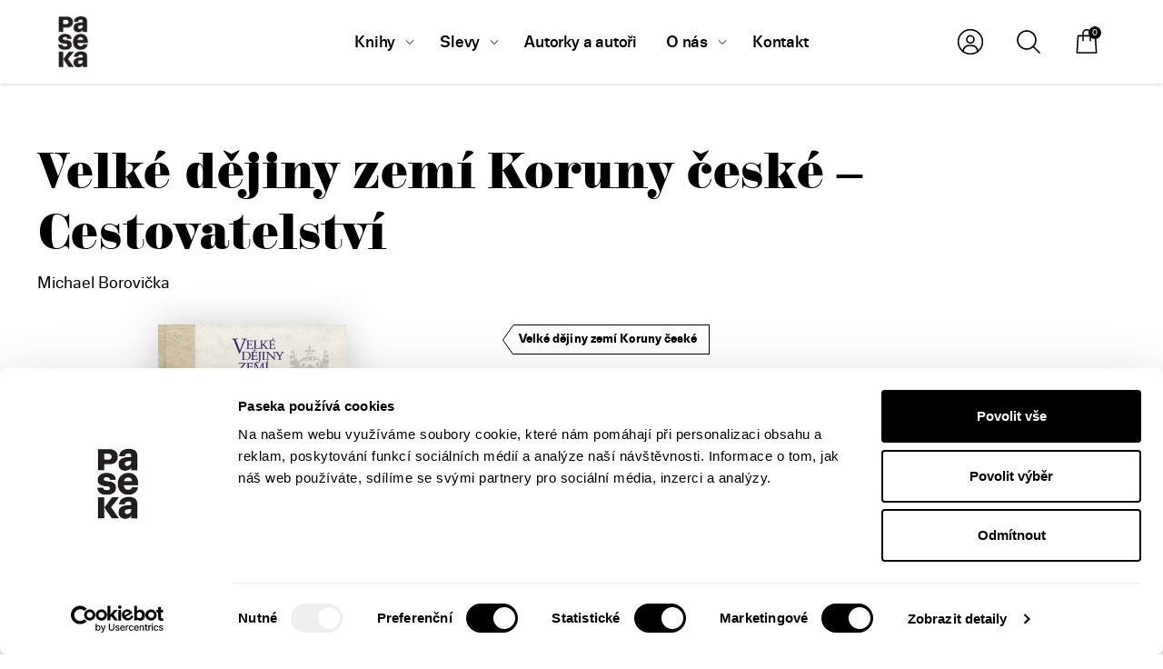

--- FILE ---
content_type: text/html; charset=UTF-8
request_url: https://www.paseka.cz/produkt/cestovatelstvi-vdzkc/
body_size: 73304
content:
<!DOCTYPE html>
<html lang="cs" prefix="og: https://ogp.me/ns#">

<head>
	<meta http-equiv="Content-Type" content="text/xhtml; charset=UTF-8">

	<meta http-equiv="X-UA-Compatible" content="IE=edge,chrome=1">
	<meta name="viewport" content="width=device-width, initial-scale=1, shrink-to-fit=no, viewport-fit=cover">

	<link rel="apple-touch-icon" sizes="180x180"
		  href="https://www.paseka.cz/wp-content/themes/paseka/dist/favicon/apple-touch-icon.png">
	<link rel="icon" type="image/png" sizes="32x32"
		  href="https://www.paseka.cz/wp-content/themes/paseka/dist/favicon/favicon-32x32.png">
	<link rel="icon" type="image/png" sizes="16x16"
		  href="https://www.paseka.cz/wp-content/themes/paseka/dist/favicon/favicon-16x16.png">
	<link rel="manifest" href="https://www.paseka.cz/wp-content/themes/paseka/dist/favicon/site.webmanifest">
	<link rel="mask-icon" href="https://www.paseka.cz/wp-content/themes/paseka/dist/favicon/safari-pinned-tab.svg" color="#000000">
	<link rel="shortcut icon" href="https://www.paseka.cz/wp-content/themes/paseka/dist/favicon/favicon.ico">
	<meta name="msapplication-TileColor" content="#ffffff">
	<meta name="msapplication-config" content="https://www.paseka.cz/wp-content/themes/paseka/dist/favicon/browserconfig.xml">
	<meta name="theme-color" content="#ffffff">

	<link rel="stylesheet"
		  href="https://www.paseka.cz/wp-content/themes/paseka/dist/min/css/style.css"
		  type="text/css" media="all"/>

	<link rel="stylesheet"
		  href="https://www.paseka.cz/wp-content/themes/paseka/dist/min/css/account.css"
		  type="text/css" media="all"/>

	
	<link rel="pingback" href="https://www.paseka.cz/xmlrpc.php">

					<script>document.documentElement.className = document.documentElement.className + ' yes-js js_active js'</script>
			
<!-- Google Tag Manager for WordPress by gtm4wp.com -->
<script data-cfasync="false" data-pagespeed-no-defer>
	var gtm4wp_datalayer_name = "dataLayer";
	var dataLayer = dataLayer || [];
	const gtm4wp_use_sku_instead = false;
	const gtm4wp_currency = 'CZK';
	const gtm4wp_product_per_impression = 10;
	const gtm4wp_clear_ecommerce = false;
</script>
<!-- End Google Tag Manager for WordPress by gtm4wp.com -->
<!-- Search Engine Optimization by Rank Math PRO - https://rankmath.com/ -->
<title>Velké dějiny zemí Koruny české - Cestovatelství &#045; Nakladatelství Paseka</title>
<meta name="description" content="Publikace je prvním syntetickým zpracováním fenoménu českého cestovatelství. Autor se zabývá cestovateli, kteří o svých cestách podali jakékoli svědectví -"/>
<meta name="robots" content="follow, index, max-snippet:-1, max-video-preview:-1, max-image-preview:large"/>
<link rel="canonical" href="https://www.paseka.cz/produkt/cestovatelstvi-vdzkc/" />
<meta property="og:locale" content="cs_CZ" />
<meta property="og:type" content="product" />
<meta property="og:title" content="Velké dějiny zemí Koruny české - Cestovatelství &#045; Nakladatelství Paseka" />
<meta property="og:description" content="Publikace je prvním syntetickým zpracováním fenoménu českého cestovatelství. Autor se zabývá cestovateli, kteří o svých cestách podali jakékoli svědectví -" />
<meta property="og:url" content="https://www.paseka.cz/produkt/cestovatelstvi-vdzkc/" />
<meta property="og:site_name" content="Nakladatelství Paseka" />
<meta property="og:updated_time" content="2026-01-12T14:54:06+01:00" />
<meta property="og:image" content="https://www.paseka.cz/wp-content/uploads/2022/10/88411.jpg" />
<meta property="og:image:secure_url" content="https://www.paseka.cz/wp-content/uploads/2022/10/88411.jpg" />
<meta property="og:image:width" content="207" />
<meta property="og:image:height" content="301" />
<meta property="og:image:alt" content="Velké dějiny zemí Koruny české &#8211; Cestovatelství" />
<meta property="og:image:type" content="image/jpeg" />
<meta property="product:price:amount" content="712" />
<meta property="product:price:currency" content="CZK" />
<meta property="product:availability" content="instock" />
<meta property="product:retailer_item_id" content="PA1631" />
<meta name="twitter:card" content="summary_large_image" />
<meta name="twitter:title" content="Velké dějiny zemí Koruny české - Cestovatelství &#045; Nakladatelství Paseka" />
<meta name="twitter:description" content="Publikace je prvním syntetickým zpracováním fenoménu českého cestovatelství. Autor se zabývá cestovateli, kteří o svých cestách podali jakékoli svědectví -" />
<meta name="twitter:image" content="https://www.paseka.cz/wp-content/uploads/2022/10/88411.jpg" />
<meta name="twitter:label1" content="Cena" />
<meta name="twitter:data1" content="712&nbsp;&#075;&#269;" />
<meta name="twitter:label2" content="Dostupnost" />
<meta name="twitter:data2" content="Skladem" />
<script type="application/ld+json" class="rank-math-schema-pro">{"@context":"https://schema.org","@graph":[{"@type":"Organization","@id":"https://www.paseka.cz/#organization","name":"Nakladatelstv\u00ed Paseka","url":"https://www.paseka.cz","logo":{"@type":"ImageObject","@id":"https://www.paseka.cz/#logo","url":"https://www.paseka.cz/wp-content/uploads/2022/11/16002757_1340319609361275_8651779415307298951_n.png","contentUrl":"https://www.paseka.cz/wp-content/uploads/2022/11/16002757_1340319609361275_8651779415307298951_n.png","caption":"Nakladatelstv\u00ed Paseka","inLanguage":"cs","width":"800","height":"800"}},{"@type":"WebSite","@id":"https://www.paseka.cz/#website","url":"https://www.paseka.cz","name":"Nakladatelstv\u00ed Paseka","publisher":{"@id":"https://www.paseka.cz/#organization"},"inLanguage":"cs"},{"@type":"ImageObject","@id":"https://www.paseka.cz/wp-content/uploads/2022/10/88411.jpg","url":"https://www.paseka.cz/wp-content/uploads/2022/10/88411.jpg","width":"207","height":"301","inLanguage":"cs"},{"@type":"ItemPage","@id":"https://www.paseka.cz/produkt/cestovatelstvi-vdzkc/#webpage","url":"https://www.paseka.cz/produkt/cestovatelstvi-vdzkc/","name":"Velk\u00e9 d\u011bjiny zem\u00ed Koruny \u010desk\u00e9 - Cestovatelstv\u00ed &#045; Nakladatelstv\u00ed Paseka","datePublished":"2022-09-02T13:24:09+02:00","dateModified":"2026-01-12T14:54:06+01:00","isPartOf":{"@id":"https://www.paseka.cz/#website"},"primaryImageOfPage":{"@id":"https://www.paseka.cz/wp-content/uploads/2022/10/88411.jpg"},"inLanguage":"cs"},{"@type":"Product","name":"Velk\u00e9 d\u011bjiny zem\u00ed Koruny \u010desk\u00e9 - Cestovatelstv\u00ed &#045; Nakladatelstv\u00ed Paseka","description":"Publikace je prvn\u00edm syntetick\u00fdm zpracov\u00e1n\u00edm fenom\u00e9nu \u010desk\u00e9ho cestovatelstv\u00ed. Autor se zab\u00fdv\u00e1 cestovateli, kte\u0159\u00ed o sv\u00fdch cest\u00e1ch podali jak\u00e9koli sv\u011bdectv\u00ed - p\u0159edev\u0161\u00edm prost\u0159ednictv\u00edm cestopis\u016f. Tomuto liter\u00e1rn\u00edmu \u017e\u00e1nru v\u011bnuje zv\u00fd\u0161enou pozornost formou rozs\u00e1hlej\u0161\u00edch citac\u00ed, ale i srovn\u00e1v\u00e1n\u00edm liter\u00e1rn\u00ed \u00farovn\u011b jednotliv\u00fdch d\u011bl. Kniha je tak v druh\u00e9m pl\u00e1nu i d\u011bjinami \u010desk\u00e9ho cestopisu. Je rozd\u011blena do n\u011bkolika tematicky vymezen\u00fdch kapitol, kter\u00e9 jsou se\u0159azeny chronologicky. Autor sleduje cestovatele v diplomatick\u00fdch slu\u017eb\u00e1ch, poutn\u00edky do Svat\u00e9 zem\u011b, renesan\u010dn\u00ed \u010di barokn\u00ed \u0161lechtick\u00e9 kaval\u00edry putuj\u00edc\u00ed sv\u011btem, katolick\u00e9 i protestantsk\u00e9 mision\u00e1\u0159e, p\u0159i\u010dem\u017e zvl\u00e1\u0161tn\u00ed pozornost v\u011bnuje \"zlat\u00e9mu v\u011bku\" \u010desk\u00e9ho cestovatelstv\u00ed v letech 1860-1938. Pojedn\u00e1v\u00e1 i o \u010desk\u00fdch cestovatel\u00edch a expedic\u00edch v dob\u011b totality, navzdory politicky nep\u0159\u00edzniv\u00fdm podm\u00ednk\u00e1m na cestovatelsk\u00e9 \u00fasp\u011bchy p\u0159ekvapiv\u011b bohat\u00e9. Svazek obsahuje n\u011bkolik stovek ilustrac\u00ed, z nich\u017e mnoh\u00e9 dosud nebyly publikov\u00e1ny, a \u0159adu map.","sku":"PA1631","category":"Nonfiction","mainEntityOfPage":{"@id":"https://www.paseka.cz/produkt/cestovatelstvi-vdzkc/#webpage"},"image":[{"@type":"ImageObject","url":"https://www.paseka.cz/wp-content/uploads/2022/10/88411.jpg","height":"301","width":"207"}],"offers":{"@type":"Offer","price":"712","priceCurrency":"CZK","priceValidUntil":"2027-12-31","availability":"https://schema.org/InStock","itemCondition":"NewCondition","url":"https://www.paseka.cz/produkt/cestovatelstvi-vdzkc/","seller":{"@type":"Organization","@id":"https://www.paseka.cz/","name":"Nakladatelstv\u00ed Paseka","url":"https://www.paseka.cz","logo":"https://www.paseka.cz/wp-content/uploads/2022/11/16002757_1340319609361275_8651779415307298951_n.png"},"priceSpecification":{"price":"712","priceCurrency":"CZK","valueAddedTaxIncluded":"true"}},"@id":"https://www.paseka.cz/produkt/cestovatelstvi-vdzkc/#richSnippet","gtin13":"9788074320330"}]}</script>
<!-- /Rank Math WordPress SEO plugin -->


<link rel="alternate" type="application/rss+xml" title="Nakladatelství Paseka &raquo; RSS zdroj" href="https://www.paseka.cz/feed/" />
<link rel="alternate" type="application/rss+xml" title="Nakladatelství Paseka &raquo; RSS komentářů" href="https://www.paseka.cz/comments/feed/" />
<link rel="alternate" type="application/rss+xml" title="Nakladatelství Paseka &raquo; RSS komentářů pro Velké dějiny zemí Koruny české &#8211; Cestovatelství" href="https://www.paseka.cz/produkt/cestovatelstvi-vdzkc/feed/" />
<style id='wp-emoji-styles-inline-css' type='text/css'>

	img.wp-smiley, img.emoji {
		display: inline !important;
		border: none !important;
		box-shadow: none !important;
		height: 1em !important;
		width: 1em !important;
		margin: 0 0.07em !important;
		vertical-align: -0.1em !important;
		background: none !important;
		padding: 0 !important;
	}
</style>
<link rel='stylesheet' id='wp-block-library-css' href='https://www.paseka.cz/wp-includes/css/dist/block-library/style.min.css?ver=6.6.2' type='text/css' media='all' />
<style id='wp-block-library-theme-inline-css' type='text/css'>
.wp-block-audio :where(figcaption){color:#555;font-size:13px;text-align:center}.is-dark-theme .wp-block-audio :where(figcaption){color:#ffffffa6}.wp-block-audio{margin:0 0 1em}.wp-block-code{border:1px solid #ccc;border-radius:4px;font-family:Menlo,Consolas,monaco,monospace;padding:.8em 1em}.wp-block-embed :where(figcaption){color:#555;font-size:13px;text-align:center}.is-dark-theme .wp-block-embed :where(figcaption){color:#ffffffa6}.wp-block-embed{margin:0 0 1em}.blocks-gallery-caption{color:#555;font-size:13px;text-align:center}.is-dark-theme .blocks-gallery-caption{color:#ffffffa6}:root :where(.wp-block-image figcaption){color:#555;font-size:13px;text-align:center}.is-dark-theme :root :where(.wp-block-image figcaption){color:#ffffffa6}.wp-block-image{margin:0 0 1em}.wp-block-pullquote{border-bottom:4px solid;border-top:4px solid;color:currentColor;margin-bottom:1.75em}.wp-block-pullquote cite,.wp-block-pullquote footer,.wp-block-pullquote__citation{color:currentColor;font-size:.8125em;font-style:normal;text-transform:uppercase}.wp-block-quote{border-left:.25em solid;margin:0 0 1.75em;padding-left:1em}.wp-block-quote cite,.wp-block-quote footer{color:currentColor;font-size:.8125em;font-style:normal;position:relative}.wp-block-quote.has-text-align-right{border-left:none;border-right:.25em solid;padding-left:0;padding-right:1em}.wp-block-quote.has-text-align-center{border:none;padding-left:0}.wp-block-quote.is-large,.wp-block-quote.is-style-large,.wp-block-quote.is-style-plain{border:none}.wp-block-search .wp-block-search__label{font-weight:700}.wp-block-search__button{border:1px solid #ccc;padding:.375em .625em}:where(.wp-block-group.has-background){padding:1.25em 2.375em}.wp-block-separator.has-css-opacity{opacity:.4}.wp-block-separator{border:none;border-bottom:2px solid;margin-left:auto;margin-right:auto}.wp-block-separator.has-alpha-channel-opacity{opacity:1}.wp-block-separator:not(.is-style-wide):not(.is-style-dots){width:100px}.wp-block-separator.has-background:not(.is-style-dots){border-bottom:none;height:1px}.wp-block-separator.has-background:not(.is-style-wide):not(.is-style-dots){height:2px}.wp-block-table{margin:0 0 1em}.wp-block-table td,.wp-block-table th{word-break:normal}.wp-block-table :where(figcaption){color:#555;font-size:13px;text-align:center}.is-dark-theme .wp-block-table :where(figcaption){color:#ffffffa6}.wp-block-video :where(figcaption){color:#555;font-size:13px;text-align:center}.is-dark-theme .wp-block-video :where(figcaption){color:#ffffffa6}.wp-block-video{margin:0 0 1em}:root :where(.wp-block-template-part.has-background){margin-bottom:0;margin-top:0;padding:1.25em 2.375em}
</style>
<style id='pdfemb-pdf-embedder-viewer-style-inline-css' type='text/css'>
.wp-block-pdfemb-pdf-embedder-viewer{max-width:none}

</style>
<style id='rank-math-toc-block-style-inline-css' type='text/css'>
.wp-block-rank-math-toc-block nav ol{counter-reset:item}.wp-block-rank-math-toc-block nav ol li{display:block}.wp-block-rank-math-toc-block nav ol li:before{content:counters(item, ".") ". ";counter-increment:item}

</style>
<link rel='stylesheet' id='jquery-selectBox-css' href='https://www.paseka.cz/wp-content/plugins/yith-woocommerce-wishlist/assets/css/jquery.selectBox.css?ver=1.2.0' type='text/css' media='all' />
<link rel='stylesheet' id='woocommerce_prettyPhoto_css-css' href='//www.paseka.cz/wp-content/plugins/woocommerce/assets/css/prettyPhoto.css?ver=3.1.6' type='text/css' media='all' />
<link rel='stylesheet' id='yith-wcwl-main-css' href='https://www.paseka.cz/wp-content/plugins/yith-woocommerce-wishlist/assets/css/style.css?ver=4.0.1' type='text/css' media='all' />
<style id='yith-wcwl-main-inline-css' type='text/css'>
 :root { --color-add-to-wishlist-background: #333333; --color-add-to-wishlist-text: #FFFFFF; --color-add-to-wishlist-border: #333333; --color-add-to-wishlist-background-hover: #333333; --color-add-to-wishlist-text-hover: #FFFFFF; --color-add-to-wishlist-border-hover: #333333; --rounded-corners-radius: 16px; --color-add-to-cart-background: #333333; --color-add-to-cart-text: #FFFFFF; --color-add-to-cart-border: #333333; --color-add-to-cart-background-hover: #4F4F4F; --color-add-to-cart-text-hover: #FFFFFF; --color-add-to-cart-border-hover: #4F4F4F; --add-to-cart-rounded-corners-radius: 16px; --color-button-style-1-background: #333333; --color-button-style-1-text: #FFFFFF; --color-button-style-1-border: #333333; --color-button-style-1-background-hover: #4F4F4F; --color-button-style-1-text-hover: #FFFFFF; --color-button-style-1-border-hover: #4F4F4F; --color-button-style-2-background: #333333; --color-button-style-2-text: #FFFFFF; --color-button-style-2-border: #333333; --color-button-style-2-background-hover: #4F4F4F; --color-button-style-2-text-hover: #FFFFFF; --color-button-style-2-border-hover: #4F4F4F; --color-wishlist-table-background: #FFFFFF; --color-wishlist-table-text: #6d6c6c; --color-wishlist-table-border: #FFFFFF; --color-headers-background: #F4F4F4; --color-share-button-color: #FFFFFF; --color-share-button-color-hover: #FFFFFF; --color-fb-button-background: #39599E; --color-fb-button-background-hover: #595A5A; --color-tw-button-background: #45AFE2; --color-tw-button-background-hover: #595A5A; --color-pr-button-background: #AB2E31; --color-pr-button-background-hover: #595A5A; --color-em-button-background: #FBB102; --color-em-button-background-hover: #595A5A; --color-wa-button-background: #00A901; --color-wa-button-background-hover: #595A5A; --feedback-duration: 3s } 
 :root { --color-add-to-wishlist-background: #333333; --color-add-to-wishlist-text: #FFFFFF; --color-add-to-wishlist-border: #333333; --color-add-to-wishlist-background-hover: #333333; --color-add-to-wishlist-text-hover: #FFFFFF; --color-add-to-wishlist-border-hover: #333333; --rounded-corners-radius: 16px; --color-add-to-cart-background: #333333; --color-add-to-cart-text: #FFFFFF; --color-add-to-cart-border: #333333; --color-add-to-cart-background-hover: #4F4F4F; --color-add-to-cart-text-hover: #FFFFFF; --color-add-to-cart-border-hover: #4F4F4F; --add-to-cart-rounded-corners-radius: 16px; --color-button-style-1-background: #333333; --color-button-style-1-text: #FFFFFF; --color-button-style-1-border: #333333; --color-button-style-1-background-hover: #4F4F4F; --color-button-style-1-text-hover: #FFFFFF; --color-button-style-1-border-hover: #4F4F4F; --color-button-style-2-background: #333333; --color-button-style-2-text: #FFFFFF; --color-button-style-2-border: #333333; --color-button-style-2-background-hover: #4F4F4F; --color-button-style-2-text-hover: #FFFFFF; --color-button-style-2-border-hover: #4F4F4F; --color-wishlist-table-background: #FFFFFF; --color-wishlist-table-text: #6d6c6c; --color-wishlist-table-border: #FFFFFF; --color-headers-background: #F4F4F4; --color-share-button-color: #FFFFFF; --color-share-button-color-hover: #FFFFFF; --color-fb-button-background: #39599E; --color-fb-button-background-hover: #595A5A; --color-tw-button-background: #45AFE2; --color-tw-button-background-hover: #595A5A; --color-pr-button-background: #AB2E31; --color-pr-button-background-hover: #595A5A; --color-em-button-background: #FBB102; --color-em-button-background-hover: #595A5A; --color-wa-button-background: #00A901; --color-wa-button-background-hover: #595A5A; --feedback-duration: 3s } 
</style>
<style id='classic-theme-styles-inline-css' type='text/css'>
/*! This file is auto-generated */
.wp-block-button__link{color:#fff;background-color:#32373c;border-radius:9999px;box-shadow:none;text-decoration:none;padding:calc(.667em + 2px) calc(1.333em + 2px);font-size:1.125em}.wp-block-file__button{background:#32373c;color:#fff;text-decoration:none}
</style>
<style id='global-styles-inline-css' type='text/css'>
:root{--wp--preset--aspect-ratio--square: 1;--wp--preset--aspect-ratio--4-3: 4/3;--wp--preset--aspect-ratio--3-4: 3/4;--wp--preset--aspect-ratio--3-2: 3/2;--wp--preset--aspect-ratio--2-3: 2/3;--wp--preset--aspect-ratio--16-9: 16/9;--wp--preset--aspect-ratio--9-16: 9/16;--wp--preset--color--black: #000000;--wp--preset--color--cyan-bluish-gray: #abb8c3;--wp--preset--color--white: #ffffff;--wp--preset--color--pale-pink: #f78da7;--wp--preset--color--vivid-red: #cf2e2e;--wp--preset--color--luminous-vivid-orange: #ff6900;--wp--preset--color--luminous-vivid-amber: #fcb900;--wp--preset--color--light-green-cyan: #7bdcb5;--wp--preset--color--vivid-green-cyan: #00d084;--wp--preset--color--pale-cyan-blue: #8ed1fc;--wp--preset--color--vivid-cyan-blue: #0693e3;--wp--preset--color--vivid-purple: #9b51e0;--wp--preset--gradient--vivid-cyan-blue-to-vivid-purple: linear-gradient(135deg,rgba(6,147,227,1) 0%,rgb(155,81,224) 100%);--wp--preset--gradient--light-green-cyan-to-vivid-green-cyan: linear-gradient(135deg,rgb(122,220,180) 0%,rgb(0,208,130) 100%);--wp--preset--gradient--luminous-vivid-amber-to-luminous-vivid-orange: linear-gradient(135deg,rgba(252,185,0,1) 0%,rgba(255,105,0,1) 100%);--wp--preset--gradient--luminous-vivid-orange-to-vivid-red: linear-gradient(135deg,rgba(255,105,0,1) 0%,rgb(207,46,46) 100%);--wp--preset--gradient--very-light-gray-to-cyan-bluish-gray: linear-gradient(135deg,rgb(238,238,238) 0%,rgb(169,184,195) 100%);--wp--preset--gradient--cool-to-warm-spectrum: linear-gradient(135deg,rgb(74,234,220) 0%,rgb(151,120,209) 20%,rgb(207,42,186) 40%,rgb(238,44,130) 60%,rgb(251,105,98) 80%,rgb(254,248,76) 100%);--wp--preset--gradient--blush-light-purple: linear-gradient(135deg,rgb(255,206,236) 0%,rgb(152,150,240) 100%);--wp--preset--gradient--blush-bordeaux: linear-gradient(135deg,rgb(254,205,165) 0%,rgb(254,45,45) 50%,rgb(107,0,62) 100%);--wp--preset--gradient--luminous-dusk: linear-gradient(135deg,rgb(255,203,112) 0%,rgb(199,81,192) 50%,rgb(65,88,208) 100%);--wp--preset--gradient--pale-ocean: linear-gradient(135deg,rgb(255,245,203) 0%,rgb(182,227,212) 50%,rgb(51,167,181) 100%);--wp--preset--gradient--electric-grass: linear-gradient(135deg,rgb(202,248,128) 0%,rgb(113,206,126) 100%);--wp--preset--gradient--midnight: linear-gradient(135deg,rgb(2,3,129) 0%,rgb(40,116,252) 100%);--wp--preset--font-size--small: 14px;--wp--preset--font-size--medium: 23px;--wp--preset--font-size--large: 26px;--wp--preset--font-size--x-large: 42px;--wp--preset--font-size--normal: 16px;--wp--preset--font-size--huge: 37px;--wp--preset--font-family--inter: "Inter", sans-serif;--wp--preset--font-family--cardo: Cardo;--wp--preset--spacing--20: 0.44rem;--wp--preset--spacing--30: 0.67rem;--wp--preset--spacing--40: 1rem;--wp--preset--spacing--50: 1.5rem;--wp--preset--spacing--60: 2.25rem;--wp--preset--spacing--70: 3.38rem;--wp--preset--spacing--80: 5.06rem;--wp--preset--shadow--natural: 6px 6px 9px rgba(0, 0, 0, 0.2);--wp--preset--shadow--deep: 12px 12px 50px rgba(0, 0, 0, 0.4);--wp--preset--shadow--sharp: 6px 6px 0px rgba(0, 0, 0, 0.2);--wp--preset--shadow--outlined: 6px 6px 0px -3px rgba(255, 255, 255, 1), 6px 6px rgba(0, 0, 0, 1);--wp--preset--shadow--crisp: 6px 6px 0px rgba(0, 0, 0, 1);}:where(.is-layout-flex){gap: 0.5em;}:where(.is-layout-grid){gap: 0.5em;}body .is-layout-flex{display: flex;}.is-layout-flex{flex-wrap: wrap;align-items: center;}.is-layout-flex > :is(*, div){margin: 0;}body .is-layout-grid{display: grid;}.is-layout-grid > :is(*, div){margin: 0;}:where(.wp-block-columns.is-layout-flex){gap: 2em;}:where(.wp-block-columns.is-layout-grid){gap: 2em;}:where(.wp-block-post-template.is-layout-flex){gap: 1.25em;}:where(.wp-block-post-template.is-layout-grid){gap: 1.25em;}.has-black-color{color: var(--wp--preset--color--black) !important;}.has-cyan-bluish-gray-color{color: var(--wp--preset--color--cyan-bluish-gray) !important;}.has-white-color{color: var(--wp--preset--color--white) !important;}.has-pale-pink-color{color: var(--wp--preset--color--pale-pink) !important;}.has-vivid-red-color{color: var(--wp--preset--color--vivid-red) !important;}.has-luminous-vivid-orange-color{color: var(--wp--preset--color--luminous-vivid-orange) !important;}.has-luminous-vivid-amber-color{color: var(--wp--preset--color--luminous-vivid-amber) !important;}.has-light-green-cyan-color{color: var(--wp--preset--color--light-green-cyan) !important;}.has-vivid-green-cyan-color{color: var(--wp--preset--color--vivid-green-cyan) !important;}.has-pale-cyan-blue-color{color: var(--wp--preset--color--pale-cyan-blue) !important;}.has-vivid-cyan-blue-color{color: var(--wp--preset--color--vivid-cyan-blue) !important;}.has-vivid-purple-color{color: var(--wp--preset--color--vivid-purple) !important;}.has-black-background-color{background-color: var(--wp--preset--color--black) !important;}.has-cyan-bluish-gray-background-color{background-color: var(--wp--preset--color--cyan-bluish-gray) !important;}.has-white-background-color{background-color: var(--wp--preset--color--white) !important;}.has-pale-pink-background-color{background-color: var(--wp--preset--color--pale-pink) !important;}.has-vivid-red-background-color{background-color: var(--wp--preset--color--vivid-red) !important;}.has-luminous-vivid-orange-background-color{background-color: var(--wp--preset--color--luminous-vivid-orange) !important;}.has-luminous-vivid-amber-background-color{background-color: var(--wp--preset--color--luminous-vivid-amber) !important;}.has-light-green-cyan-background-color{background-color: var(--wp--preset--color--light-green-cyan) !important;}.has-vivid-green-cyan-background-color{background-color: var(--wp--preset--color--vivid-green-cyan) !important;}.has-pale-cyan-blue-background-color{background-color: var(--wp--preset--color--pale-cyan-blue) !important;}.has-vivid-cyan-blue-background-color{background-color: var(--wp--preset--color--vivid-cyan-blue) !important;}.has-vivid-purple-background-color{background-color: var(--wp--preset--color--vivid-purple) !important;}.has-black-border-color{border-color: var(--wp--preset--color--black) !important;}.has-cyan-bluish-gray-border-color{border-color: var(--wp--preset--color--cyan-bluish-gray) !important;}.has-white-border-color{border-color: var(--wp--preset--color--white) !important;}.has-pale-pink-border-color{border-color: var(--wp--preset--color--pale-pink) !important;}.has-vivid-red-border-color{border-color: var(--wp--preset--color--vivid-red) !important;}.has-luminous-vivid-orange-border-color{border-color: var(--wp--preset--color--luminous-vivid-orange) !important;}.has-luminous-vivid-amber-border-color{border-color: var(--wp--preset--color--luminous-vivid-amber) !important;}.has-light-green-cyan-border-color{border-color: var(--wp--preset--color--light-green-cyan) !important;}.has-vivid-green-cyan-border-color{border-color: var(--wp--preset--color--vivid-green-cyan) !important;}.has-pale-cyan-blue-border-color{border-color: var(--wp--preset--color--pale-cyan-blue) !important;}.has-vivid-cyan-blue-border-color{border-color: var(--wp--preset--color--vivid-cyan-blue) !important;}.has-vivid-purple-border-color{border-color: var(--wp--preset--color--vivid-purple) !important;}.has-vivid-cyan-blue-to-vivid-purple-gradient-background{background: var(--wp--preset--gradient--vivid-cyan-blue-to-vivid-purple) !important;}.has-light-green-cyan-to-vivid-green-cyan-gradient-background{background: var(--wp--preset--gradient--light-green-cyan-to-vivid-green-cyan) !important;}.has-luminous-vivid-amber-to-luminous-vivid-orange-gradient-background{background: var(--wp--preset--gradient--luminous-vivid-amber-to-luminous-vivid-orange) !important;}.has-luminous-vivid-orange-to-vivid-red-gradient-background{background: var(--wp--preset--gradient--luminous-vivid-orange-to-vivid-red) !important;}.has-very-light-gray-to-cyan-bluish-gray-gradient-background{background: var(--wp--preset--gradient--very-light-gray-to-cyan-bluish-gray) !important;}.has-cool-to-warm-spectrum-gradient-background{background: var(--wp--preset--gradient--cool-to-warm-spectrum) !important;}.has-blush-light-purple-gradient-background{background: var(--wp--preset--gradient--blush-light-purple) !important;}.has-blush-bordeaux-gradient-background{background: var(--wp--preset--gradient--blush-bordeaux) !important;}.has-luminous-dusk-gradient-background{background: var(--wp--preset--gradient--luminous-dusk) !important;}.has-pale-ocean-gradient-background{background: var(--wp--preset--gradient--pale-ocean) !important;}.has-electric-grass-gradient-background{background: var(--wp--preset--gradient--electric-grass) !important;}.has-midnight-gradient-background{background: var(--wp--preset--gradient--midnight) !important;}.has-small-font-size{font-size: var(--wp--preset--font-size--small) !important;}.has-medium-font-size{font-size: var(--wp--preset--font-size--medium) !important;}.has-large-font-size{font-size: var(--wp--preset--font-size--large) !important;}.has-x-large-font-size{font-size: var(--wp--preset--font-size--x-large) !important;}
:where(.wp-block-post-template.is-layout-flex){gap: 1.25em;}:where(.wp-block-post-template.is-layout-grid){gap: 1.25em;}
:where(.wp-block-columns.is-layout-flex){gap: 2em;}:where(.wp-block-columns.is-layout-grid){gap: 2em;}
:root :where(.wp-block-pullquote){font-size: 1.5em;line-height: 1.6;}
</style>
<link rel='stylesheet' id='contact-form-7-css' href='https://www.paseka.cz/wp-content/plugins/contact-form-7/includes/css/styles.css?ver=6.0' type='text/css' media='all' />
<style id='woocommerce-inline-inline-css' type='text/css'>
.woocommerce form .form-row .required { visibility: visible; }
</style>
<link rel='stylesheet' id='woo-balikovna-plugin-styles-css' href='https://www.paseka.cz/wp-content/plugins/woo-balikovna/public/assets/css/public.css?ver=1.1.8' type='text/css' media='all' />
<link rel='stylesheet' id='yith-wcwtl-style-css' href='https://www.paseka.cz/wp-content/plugins/yith-woocommerce-waiting-list-premium/assets/css/ywcwtl.css?ver=2.1.0' type='text/css' media='all' />
<style id='yith-wcwtl-style-inline-css' type='text/css'>

		    #yith-wcwtl-output { background-color: rgba(249,249,249,0); padding: 0px 0px 0px 0px; border-radius: 0px;}
		    #yith-wcwtl-output.success, #yith-wcwtl-output.subscribed{ background-color: #f7fae2; color: #000000 }
		    #yith-wcwtl-output .button{background:#a46497;color:#ffffff;}
			#yith-wcwtl-output .button:hover{background:#935386;color:#ffffff;}
			#yith-wcwtl-output .button.button-leave{background:#a46497;color:#ffffff;}
			#yith-wcwtl-output .button.button-leave:hover{background:#935386;color:#ffffff;}
			#yith-wcwtl-output .yith-wcwtl-error{ background-color: #f9f9f9; color: #AF2323 }
			
</style>
<link rel='stylesheet' id='flexible-shipping-free-shipping-css' href='https://www.paseka.cz/wp-content/plugins/flexible-shipping/assets/dist/css/free-shipping.css?ver=5.0.4.2' type='text/css' media='all' />
<script type="text/javascript" src="https://www.paseka.cz/wp-includes/js/jquery/jquery.min.js?ver=3.7.1" id="jquery-core-js"></script>
<script type="text/javascript" src="https://www.paseka.cz/wp-includes/js/jquery/jquery-migrate.min.js?ver=3.4.1" id="jquery-migrate-js"></script>
<script type="text/javascript" src="https://www.paseka.cz/wp-content/plugins/woocommerce/assets/js/jquery-blockui/jquery.blockUI.min.js?ver=2.7.0-wc.9.1.4" id="jquery-blockui-js" defer="defer" data-wp-strategy="defer"></script>
<script type="text/javascript" id="wc-add-to-cart-js-extra">
/* <![CDATA[ */
var wc_add_to_cart_params = {"ajax_url":"\/wp-admin\/admin-ajax.php","wc_ajax_url":"\/?wc-ajax=%%endpoint%%","i18n_view_cart":"Zobrazit ko\u0161\u00edk","cart_url":"https:\/\/www.paseka.cz\/kosik\/","is_cart":"","cart_redirect_after_add":"no"};
/* ]]> */
</script>
<script type="text/javascript" src="https://www.paseka.cz/wp-content/plugins/woocommerce/assets/js/frontend/add-to-cart.min.js?ver=9.1.4" id="wc-add-to-cart-js" defer="defer" data-wp-strategy="defer"></script>
<script type="text/javascript" id="wc-single-product-js-extra">
/* <![CDATA[ */
var wc_single_product_params = {"i18n_required_rating_text":"Zvolte pros\u00edm hodnocen\u00ed","review_rating_required":"no","flexslider":{"rtl":false,"animation":"slide","smoothHeight":true,"directionNav":false,"controlNav":"thumbnails","slideshow":false,"animationSpeed":500,"animationLoop":false,"allowOneSlide":false},"zoom_enabled":"","zoom_options":[],"photoswipe_enabled":"","photoswipe_options":{"shareEl":false,"closeOnScroll":false,"history":false,"hideAnimationDuration":0,"showAnimationDuration":0},"flexslider_enabled":""};
/* ]]> */
</script>
<script type="text/javascript" src="https://www.paseka.cz/wp-content/plugins/woocommerce/assets/js/frontend/single-product.min.js?ver=9.1.4" id="wc-single-product-js" defer="defer" data-wp-strategy="defer"></script>
<script type="text/javascript" src="https://www.paseka.cz/wp-content/plugins/woocommerce/assets/js/js-cookie/js.cookie.min.js?ver=2.1.4-wc.9.1.4" id="js-cookie-js" defer="defer" data-wp-strategy="defer"></script>
<script type="text/javascript" id="woocommerce-js-extra">
/* <![CDATA[ */
var woocommerce_params = {"ajax_url":"\/wp-admin\/admin-ajax.php","wc_ajax_url":"\/?wc-ajax=%%endpoint%%"};
/* ]]> */
</script>
<script type="text/javascript" src="https://www.paseka.cz/wp-content/plugins/woocommerce/assets/js/frontend/woocommerce.min.js?ver=9.1.4" id="woocommerce-js" defer="defer" data-wp-strategy="defer"></script>
<script type="text/javascript" id="wc-cart-fragments-js-extra">
/* <![CDATA[ */
var wc_cart_fragments_params = {"ajax_url":"\/wp-admin\/admin-ajax.php","wc_ajax_url":"\/?wc-ajax=%%endpoint%%","cart_hash_key":"wc_cart_hash_02b29907caf8210d84bf75ad382d0d6d","fragment_name":"wc_fragments_02b29907caf8210d84bf75ad382d0d6d","request_timeout":"5000"};
/* ]]> */
</script>
<script type="text/javascript" src="https://www.paseka.cz/wp-content/plugins/woocommerce/assets/js/frontend/cart-fragments.min.js?ver=9.1.4" id="wc-cart-fragments-js" defer="defer" data-wp-strategy="defer"></script>
<link rel="https://api.w.org/" href="https://www.paseka.cz/wp-json/" /><link rel="alternate" title="JSON" type="application/json" href="https://www.paseka.cz/wp-json/wp/v2/product/2724" /><link rel="EditURI" type="application/rsd+xml" title="RSD" href="https://www.paseka.cz/xmlrpc.php?rsd" />
<meta name="generator" content="WordPress 6.6.2" />
<link rel='shortlink' href='https://www.paseka.cz/?p=2724' />
<link rel="alternate" title="oEmbed (JSON)" type="application/json+oembed" href="https://www.paseka.cz/wp-json/oembed/1.0/embed?url=https%3A%2F%2Fwww.paseka.cz%2Fprodukt%2Fcestovatelstvi-vdzkc%2F" />
<link rel="alternate" title="oEmbed (XML)" type="text/xml+oembed" href="https://www.paseka.cz/wp-json/oembed/1.0/embed?url=https%3A%2F%2Fwww.paseka.cz%2Fprodukt%2Fcestovatelstvi-vdzkc%2F&#038;format=xml" />

<!-- Google Tag Manager for WordPress by gtm4wp.com -->
<!-- GTM Container placement set to manual -->
<script data-cfasync="false" data-pagespeed-no-defer>
	var dataLayer_content = {"pagePostType":"product","pagePostType2":"single-product","pagePostAuthor":"Whys Admin","cartContent":{"totals":{"applied_coupons":[],"discount_total":0,"subtotal":0,"total":0},"items":[]},"productRatingCounts":[],"productAverageRating":0,"productReviewCount":0,"productType":"simple","productIsVariable":0};
	dataLayer.push( dataLayer_content );
</script>
<script data-cfasync="false">
(function(w,d,s,l,i){w[l]=w[l]||[];w[l].push({'gtm.start':
new Date().getTime(),event:'gtm.js'});var f=d.getElementsByTagName(s)[0],
j=d.createElement(s),dl=l!='dataLayer'?'&l='+l:'';j.async=true;j.src=
'//www.googletagmanager.com/gtm.js?id='+i+dl;f.parentNode.insertBefore(j,f);
})(window,document,'script','dataLayer','GTM-NP8KZFL');
</script>
<script data-cfasync="false">
(function(w,d,s,l,i){w[l]=w[l]||[];w[l].push({'gtm.start':
new Date().getTime(),event:'gtm.js'});var f=d.getElementsByTagName(s)[0],
j=d.createElement(s),dl=l!='dataLayer'?'&l='+l:'';j.async=true;j.src=
'//www.googletagmanager.com/gtm.js?id='+i+dl;f.parentNode.insertBefore(j,f);
})(window,document,'script','dataLayer','GTM-K978QZCJ');
</script>
<!-- End Google Tag Manager for WordPress by gtm4wp.com -->	<noscript><style>.woocommerce-product-gallery{ opacity: 1 !important; }</style></noscript>
				<script  type="text/javascript">
				!function(f,b,e,v,n,t,s){if(f.fbq)return;n=f.fbq=function(){n.callMethod?
					n.callMethod.apply(n,arguments):n.queue.push(arguments)};if(!f._fbq)f._fbq=n;
					n.push=n;n.loaded=!0;n.version='2.0';n.queue=[];t=b.createElement(e);t.async=!0;
					t.src=v;s=b.getElementsByTagName(e)[0];s.parentNode.insertBefore(t,s)}(window,
					document,'script','https://connect.facebook.net/en_US/fbevents.js');
			</script>
			<!-- WooCommerce Facebook Integration Begin -->
			<script  type="text/javascript">

				fbq('init', '1984642681749877', {}, {
    "agent": "woocommerce-9.1.4-3.3.0"
});

				fbq( 'track', 'PageView', {
    "source": "woocommerce",
    "version": "9.1.4",
    "pluginVersion": "3.3.0"
} );

				document.addEventListener( 'DOMContentLoaded', function() {
					// Insert placeholder for events injected when a product is added to the cart through AJAX.
					document.body.insertAdjacentHTML( 'beforeend', '<div class=\"wc-facebook-pixel-event-placeholder\"></div>' );
				}, false );

			</script>
			<!-- WooCommerce Facebook Integration End -->
			<style id='wp-fonts-local' type='text/css'>
@font-face{font-family:Inter;font-style:normal;font-weight:300 900;font-display:fallback;src:url('https://www.paseka.cz/wp-content/plugins/woocommerce/assets/fonts/Inter-VariableFont_slnt,wght.woff2') format('woff2');font-stretch:normal;}
@font-face{font-family:Cardo;font-style:normal;font-weight:400;font-display:fallback;src:url('https://www.paseka.cz/wp-content/plugins/woocommerce/assets/fonts/cardo_normal_400.woff2') format('woff2');}
</style>
</head>
<body class="product-template-default single single-product postid-2724 wp-embed-responsive theme-paseka woocommerce woocommerce-page woocommerce-no-js">


<!-- GTM Container placement set to manual -->
<!-- Google Tag Manager (noscript) -->
				<noscript><iframe src="https://www.googletagmanager.com/ns.html?id=GTM-NP8KZFL" height="0" width="0" style="display:none;visibility:hidden" aria-hidden="true"></iframe></noscript>
				<noscript><iframe src="https://www.googletagmanager.com/ns.html?id=GTM-K978QZCJ" height="0" width="0" style="display:none;visibility:hidden" aria-hidden="true"></iframe></noscript>
<!-- End Google Tag Manager (noscript) -->

<!-- GTM Container placement set to manual -->
<!-- Google Tag Manager (noscript) -->


<header class="navbar" data-navbar>
	<div class="container-fluid h-100">
		<div class="row align-items-center h-100">
			<div class="col-6 col-lg-2">
				<a href="https://www.paseka.cz" class="navbar__logo">
					<img src="https://www.paseka.cz/wp-content/themes/paseka/dist/img/paseka.png" alt="Nakladatelství Paseka"
						 width="33" height="56">
				</a>
			</div>
			<nav class="col-lg-7 col-xl-8 topMenu">
				<div class="navbar__icons">
					<form action="/" method="get" class="searchForm" data-searchform>
	<input type="search" name="s" class="form-control searchForm__input" required data-searchform-input>

	<button type="submit" class="btn btn-blank searchForm__btn" data-searchform-button>
		<img src="https://www.paseka.cz/wp-content/themes/paseka/dist/svg/search.svg" alt="Hledat" width="32" height="32">
		<span class="searchForm__btn__label">Hledat</span>
	</button>
</form>
					<div class="navbar__account">
			<button type="button" class="btn btn-blank" data-toggle-overlay="login">
			<img src="https://www.paseka.cz/wp-content/themes/paseka/dist/svg/profile.svg" alt="Můj účet" width="32" height="32">
			<span class="navbar__account__label">Můj účet</span>
		</button>
		</div>
				</div>
				<ul class="topMenu__menu">
	<li class="menu-item menu-item-has-children menu-item-children-grid">
		<div class="menu__labelWrap">
			<a href="#"><span class="menu__label">Knihy</span></a>
			<button class="btn btn-blank btn-sm menu__expand" data-submenu-toggle>
				<svg width="18" height="26" viewBox="0 0 15 22" fill="none" xmlns="http://www.w3.org/2000/svg">
					<path d="M12.5 8.5L7.5 13.5L2.5 8.5" stroke="currentColor" stroke-width="1.2" stroke-linecap="round"
						stroke-linejoin="round" />
				</svg>
			</button>
		</div>
		<ul class="sub-menu">
			<li class="menu-item">
				<a href="https://www.paseka.cz/novinky/"><span
						class="menu__label">Novinky</span></a>
				<div class="d-flex align-items-start gap-2 my-2 ps-4 ps-lg-0 mt-lg-3">
											<a href="https://www.paseka.cz/produkt/nostalgie-si-bere-vas/"><img data-src="https://www.paseka.cz/wp-content/uploads/2025/12/373906.jpg"
								alt="Nostalgie si bere vás" width="80"
								height="133" class="img-fluid lazyloaded drop-shadow"
								loading="lazy"></a>
											<a href="https://www.paseka.cz/produkt/vitezne-mesto/"><img data-src="https://www.paseka.cz/wp-content/uploads/2025/09/363990.jpg"
								alt="Vítězné město" width="80"
								height="133" class="img-fluid lazyloaded drop-shadow"
								loading="lazy"></a>
											<a href="https://www.paseka.cz/produkt/pribeh-lasky/"><img data-src="https://www.paseka.cz/wp-content/uploads/2025/08/362944.jpg"
								alt="Příběh lásky" width="80"
								height="133" class="img-fluid lazyloaded drop-shadow"
								loading="lazy"></a>
									</div>
			</li>
			<li class="menu-item menu-item-has-children">
				<a href="https://www.paseka.cz/pripravovane/"><span
						class="menu__label">Připravované</span></a>
				<ul class="sub-menu">
					<li class="menu-item"><a href="https://www.paseka.cz/pripravovane/#edicni-plan"><span
								class="menu__label">Ediční plán</span></a></li>
				</ul>
			</li>
						<li class="menu-item menu-item-has-children">
				<a href="https://www.paseka.cz/zanry/"><span class="menu__label">Žánry</span></a>
									<ul class="sub-menu">
														<li class="menu-item"><a href="https://www.paseka.cz/zanr/ceska-beletrie/"><span
											class="menu__label">Česká beletrie</span></a></li>
														<li class="menu-item"><a href="https://www.paseka.cz/zanr/komiks/"><span
											class="menu__label">Komiks</span></a></li>
														<li class="menu-item"><a href="https://www.paseka.cz/zanr/nonfiction/"><span
											class="menu__label">Nonfiction</span></a></li>
														<li class="menu-item"><a href="https://www.paseka.cz/zanr/prekladova-beletrie/"><span
											class="menu__label">Překladová beletrie</span></a></li>
														<li class="menu-item"><a href="https://www.paseka.cz/zanr/pro-deti-a-mladez/"><span
											class="menu__label">Pro děti a mládež</span></a></li>
																			<li class="menu-item separated"><a href="https://www.paseka.cz/e-knihy/"><span
										class="menu__label">E-knihy</span></a></li>
											</ul>
							</li>
			<li class="menu-item menu-item-has-children menu-item-children-rows">
				<a href="https://www.paseka.cz/knizni-rady/">
					<span class="menu__label">Knižní řady</span>
				</a>
									<ul class="sub-menu">
													<li class="menu-item">
								<a href="https://www.paseka.cz/knizni-rada/nove-ceske-hlasy/">
									<img data-src="https://www.paseka.cz/wp-content/uploads/2022/11/mensi1.png"
										alt="Nové české hlasy" width="64"
										height="64" class="lazyloaded" loading="lazy">
									<span class="menu__label py-1">Nové české hlasy</span>
								</a>
							</li>
													<li class="menu-item">
								<a href="https://www.paseka.cz/knizni-rada/prasina/">
									<img data-src="https://www.paseka.cz/wp-content/uploads/2022/08/mensi.png"
										alt="Prašina" width="64"
										height="64" class="lazyloaded" loading="lazy">
									<span class="menu__label py-1">Prašina</span>
								</a>
							</li>
													<li class="menu-item">
								<a href="https://www.paseka.cz/knizni-rada/dejiny-zemi-koruny-ceske/">
									<img data-src="https://www.paseka.cz/wp-content/uploads/2022/08/mensi2.png"
										alt="Velké dějiny zemí Koruny české" width="64"
										height="64" class="lazyloaded" loading="lazy">
									<span class="menu__label py-1">Velké dějiny zemí Koruny české</span>
								</a>
							</li>
													<li class="menu-item">
								<a href="https://www.paseka.cz/knizni-rada/jaro-leto-podzim-zima/">
									<img data-src="https://www.paseka.cz/wp-content/uploads/2022/08/mensi3.png"
										alt="Jaro, léto, podzim, zima" width="64"
										height="64" class="lazyloaded" loading="lazy">
									<span class="menu__label py-1">Jaro, léto, podzim, zima</span>
								</a>
							</li>
											</ul>
							</li>
			<li class="menu-item"><a href="https://www.paseka.cz/knizni-vybery/"><span
						class="menu__label">Knižní výběry</span></a></li>
		</ul>
	</li>
	<li class="menu-item menu-item-has-children sales">
		<div class="menu__labelWrap">
			<a href="#"><span class="menu__label">Slevy</span></a>
			<button class="btn btn-blank btn-sm menu__expand" data-submenu-toggle>
				<svg width="18" height="26" viewBox="0 0 15 22" fill="none" xmlns="http://www.w3.org/2000/svg">
					<path d="M12.5 8.5L7.5 13.5L2.5 8.5" stroke="currentColor" stroke-width="1.2" stroke-linecap="round"
						stroke-linejoin="round" />
				</svg>
			</button>
		</div>
		<ul class="sub-menu row d-flex">
			<li class="menu-item menu-item-has-children col-12 col-lg-6  d-flex justify-content-center">
				<div class="wrapper">
					<a class="main" href="https://www.paseka.cz/vyhodne-balicky/">
						<span
							class="menu__label">Výhodné balíčky						</span>
					</a>
					<div class="mt-3">
						<a href="https://www.paseka.cz/vyhodne-balicky/">
							<img width="300" height="143" src="https://www.paseka.cz/wp-content/uploads/2024/09/eshop-posledni-kusy-300x143.png" class="attachment-medium size-medium" alt="" decoding="async" srcset="https://www.paseka.cz/wp-content/uploads/2024/09/eshop-posledni-kusy-300x143.png 300w, https://www.paseka.cz/wp-content/uploads/2024/09/eshop-posledni-kusy-600x285.png 600w, https://www.paseka.cz/wp-content/uploads/2024/09/eshop-posledni-kusy.png 744w" sizes="(max-width: 300px) 100vw, 300px" />						</a>
					</div>
				</div>
			</li>
			<li class="menu-item col-12 col-lg-6  d-flex justify-content-center menu-item-has-children">
				<div class="wrapper">					
					<a class="main" href="/zanr/slevy"><span
							class="menu__label">Poslední kusy</span>
					</a>
					<div class="mt-3">
					<a href="/zanr/slevy">
					<img width="300" height="143" src="https://www.paseka.cz/wp-content/uploads/2025/12/eshop-posledni-kusyee-300x143.png" class="attachment-medium size-medium" alt="" decoding="async" srcset="https://www.paseka.cz/wp-content/uploads/2025/12/eshop-posledni-kusyee-300x143.png 300w, https://www.paseka.cz/wp-content/uploads/2025/12/eshop-posledni-kusyee-600x285.png 600w, https://www.paseka.cz/wp-content/uploads/2025/12/eshop-posledni-kusyee.png 744w" sizes="(max-width: 300px) 100vw, 300px" />					</a>
					</div>
				</div>
			</li>
		</ul>
	</li>
	<li class="menu-item"><a href="https://www.paseka.cz/autorky-a-autori/"><span
				class="menu__label">Autorky a autoři</span></a></li>
	<li class="menu-item menu-item-has-children menu-item-children-columns">
		<div class="menu__labelWrap">
			<a href="#"><span class="menu__label">O nás</span></a>
			<button class="btn btn-blank btn-sm menu__expand" data-submenu-toggle>
				<svg width="18" height="26" viewBox="0 0 15 22" fill="none" xmlns="http://www.w3.org/2000/svg">
					<path d="M12.5 8.5L7.5 13.5L2.5 8.5" stroke="currentColor" stroke-width="1.2" stroke-linecap="round"
						stroke-linejoin="round" />
				</svg>
			</button>
		</div>
		<ul class="sub-menu">
							<li class="menu-item text-center">
					<a href="https://www.paseka.cz/redakce/">
						<span class="menu__label">Redakce</span>
						<img data-src="https://www.paseka.cz/wp-content/uploads/2022/12/redakce.png"
							alt="Redakce" width="120" height="120"
							class="img-fluid lazyloaded" loading="lazy">
					</a>
				</li>
										<li class="menu-item text-center">
					<a href="https://www.paseka.cz/pribeh-paseky/">
						<span class="menu__label">Příběh Paseky</span>
						<img data-src="https://www.paseka.cz/wp-content/uploads/2022/12/pribehpaseky.png"
							alt="Příběh Paseky" width="120" height="120"
							class="img-fluid lazyloaded" loading="lazy">
					</a>
				</li>
					</ul>
	</li>
	<li class="menu-item"><a href="https://www.paseka.cz/kontakt/"><span
				class="menu__label">Kontakt</span></a></li>
</ul>			</nav>
			<div class="col-6 col-lg-3 col-xl-2 d-flex justify-content-end gap-3">
				<button class="btn btn-blank p-1 position-relative" data-toggle-overlay="cart">
	<img src="https://www.paseka.cz/wp-content/themes/paseka/dist/svg/cart.svg" alt="Nákupní košík"
		 width="32" height="32">

	<span class="badge badge--number bg-primary m-1 basket-item-count"><span class="cart-items-count">0</span></span>
</button>
				<button class="btn btn-blank p-1 burger d-lg-none" data-toggle-overlay="topMenu">
	<svg width="32" height="32" viewBox="0 0 24 24" fill="none" xmlns="http://www.w3.org/2000/svg">
		<path d="M4 17L20 17" stroke="black" stroke-width="1.2" stroke-linecap="round"/>
		<path d="M4 12L20 12" stroke="black" stroke-width="1.2" stroke-linecap="round"/>
		<path d="M4 7L20 7" stroke="black" stroke-width="1.2" stroke-linecap="round"/>
	</svg>
</button>
			</div>
		</div>
	</div>
</header>

<div class="quickCart-wrapper">

<div class="quickCartOverlay" data-toggle-overlay="cart"></div>

<div class="quickCart">
	<button class="quickCart__close btn btn-blank" data-toggle-overlay="cart">
		<img src="https://www.paseka.cz/wp-content/themes/paseka/dist/svg/close.svg" alt="Zavřít" width="24" height="24">
	</button>

	
		<p class="woocommerce-mini-cart__empty-message mt-3">Taška zatím zeje prázdnotou.</p>

	
</div>


</div>
<div class="offcanvas offcanvas--login">
	<header class="navbar navbar--transparent">
		<div class="container-fluid h-100 px-4">
			<div class="row justify-content-between align-items-center h-100">
				<div class="col-6 col-lg-2">
					<a href="https://www.paseka.cz" class="navbar__logo">
						<img src="https://www.paseka.cz/wp-content/themes/paseka/dist/img/paseka.png" alt="Nakladatelství Paseka" width="33" height="56">
					</a>
				</div>
				<div class="col-6 col-lg-2 text-end">
					<button data-toggle-overlay="login" class="btn btn-blank">
						<img src="https://www.paseka.cz/wp-content/themes/paseka/dist/svg/close.svg" alt="Zavřít" width="40" height="40">
					</button>
				</div>
			</div>
		</div>
	</header>
	<main class="blocks py-lg-2">
	<section class="block block--stripeUpScreen">
		<div class="row justify-content-center">
			<div class="col-sm-10 col-md-8 col-lg-6 col-xl-5 px-xl-4">

				<div class="woocommerce-notices-wrapper"></div>
<form class="woocommerce-form woocommerce-form-login login mb-5"
	  method="post"action=" https://www.paseka.cz/muj-ucet/">

	<h1 class="text-center mb-4 pb-sm-3">Přihlásit se</h1>

	
	<div class="woocommerce-form-row woocommerce-form-row--wide form-row form-row-wide mb-3">
		<label for="username" class="form-label">Uživatelské jméno nebo e-mailová adresa			&nbsp;<span
				class="required">*</span></label>
		<input type="text" name="username" id="username" autocomplete="username"
			   class="woocommerce-Input woocommerce-Input--text input-text form-control"
			   value=""
			   required>
	</div>

	<div class="woocommerce-form-row woocommerce-form-row--wide form-row form-row-wide mb-2">
		<label for="password" class="form-label">Heslo&nbsp;<span
				class="required">*</span></label>
		<input type="password" name="password" id="password"
			   class="woocommerce-Input woocommerce-Input--text input-text form-control"
			   autocomplete="current-password" required>
	</div>

	
	<p class="woocommerce-LostPassword lost_password">
		<a href="https://www.paseka.cz/muj-ucet/zapomenute-heslo/">Zapomněli jste heslo?</a>
	</p>
	<p class="form-row mt-3 mb-4 py-3">
		<input type="hidden" id="woocommerce-login-nonce" name="woocommerce-login-nonce" value="fa6d655bf9" /><input type="hidden" name="_wp_http_referer" value="/produkt/cestovatelstvi-vdzkc/" />		<button type="submit" class="woocommerce-button button woocommerce-form-login__submit btn btn-primary px-5"
				name="login"
				value="Přihlásit se">Přihlásit se</button>
	</p>
	<p>
		Pokud jste měli účet na starém webu, založte si prosím nový na webu stávajícím. Bude se vám pohodlněji nakupovat a my budeme objednávky rychleji vyřizovat.	</p>
	<p class="woocommerce-registration registration">
		Pokud ještě účet nemáte, <a
			href="https://www.paseka.cz/registrace">zaregistrujte se</a>.
	</p>

	
</form>


			</div>
		</div>
	</section>
</main>
</div>

<main class="blocks">
	
	<div class="woocommerce-notices-wrapper"></div>
<div id="product-2724" class="product type-product post-2724 status-publish first eshopoutofsale product_cat-nonfiction product_tag-velke-dejiny-zemi-koruny-ceske has-post-thumbnail sale taxable shipping-taxable purchasable product-type-simple">

	
	<header class="block block--wide bookHero">
		<div class="row">
			<div class="col-xl-10 pe-xl-4">
				<h1>Velké dějiny zemí Koruny české &#8211; Cestovatelství</h1>					<p class="mb-0"><a href="https://www.paseka.cz/autor/michael-borovicka/" class="underline">Michael Borovička</a></p>
								</div>
			<div class="col-xl-2 pe-xl-2">
							</div>
		</div>
	</header>


	<section class="summary entry-summary block block--wide">
		<div class="row justify-content-center">
			
	<div class="col-8 col-lg-5 pe-xl-4 text-center">
		<figure class="drop-shadow-lg">
			<a href="https://www.paseka.cz/wp-content/uploads/2022/10/88411.jpg" data-lightbox>
				<img data-src="https://www.paseka.cz/wp-content/uploads/2022/10/88411.jpg" class="img-fluid lazyloaded"
					alt="Velké dějiny zemí Koruny české &#8211; Cestovatelství" loading="lazy">
			</a>
		</figure>
	</div>
			<div class="col-lg-7 d-flex flex-column">
						<div class="d-flex flex-wrap gap-2 mb-4">
							<div class="tag">Velké dějiny zemí Koruny české</div>
						</div>
		
	<article class="fs-base">
		Publikace je prvním syntetickým zpracováním fenoménu českého cestovatelství. Autor se zabývá cestovateli, kteří o svých cestách podali jakékoli svědectví - především prostřednictvím cestopisů. Tomuto literárnímu žánru věnuje zvýšenou pozornost formou rozsáhlejších citací, ale i srovnáváním literární úrovně jednotlivých děl. Kniha je tak v druhém plánu i dějinami českého cestopisu. Je rozdělena do několika tematicky vymezených kapitol, které jsou seřazeny chronologicky. Autor sleduje cestovatele v diplomatických službách, poutníky do Svaté země, renesanční či barokní šlechtické kavalíry putující světem, katolické i protestantské misionáře, přičemž zvláštní pozornost věnuje "zlatému věku" českého cestovatelství v letech 1860-1938. Pojednává i o českých cestovatelích a expedicích v době totality, navzdory politicky nepříznivým podmínkám na cestovatelské úspěchy překvapivě bohaté. Svazek obsahuje několik stovek ilustrací, z nichž mnohé dosud nebyly publikovány, a řadu map.	</article>
			<div class="pt-sm-2 text-muted fs-sm ls-lg">

		
		<div class="row">
			<div class="col-sm-5 col-md-3 col-lg-5 col-xl-3 d-flex gap-2 mb-3">
				<img src="https://www.paseka.cz/wp-content/themes/paseka/dist/svg/pages-gray.svg" alt="760 stránek"
					 width="24"
					 heigth="24">
				760 stránek			</div>
							<div class="col-sm-7 col-md-5 col-lg-7 col-xl-5 d-flex gap-2 mb-3">
					<img src="https://www.paseka.cz/wp-content/themes/paseka/dist/svg/book-gray.svg" alt="V8b 145 x 205 mm" width="24"
						 heigth="24">
					V8b 145 x 205 mm				</div>
			
			<div class="col-md-4 col-lg-12 col-xl-4 mb-3 text-xl-end">
				<button type="button" class="btn-blank text-muted ls-lg link-underlineInverted link--arrowDown"
						data-bs-target="#moreOutprint" data-bs-toggle="collapse" aria-expanded="false">
				<span class="link__text d-block"
					  data-collapse-text="Méně informací z tiráže">Více informací z tiráže</span>
				</button>
			</div>
		</div>

		<div id="moreOutprint" class="collapse">
			<div class="row">
				<div class="col-sm-5 col-md-3 col-lg-5 col-xl-3 d-flex gap-2 mb-3">
					<img src="https://www.paseka.cz/wp-content/themes/paseka/dist/svg/calendar-gray.svg" alt="5/2010" width="24"
						 heigth="24">
					5/2010				</div>

									<div class="col-sm-7 col-md-5 col-lg-7 col-xl-5 d-flex gap-2 mb-3">
						<img src="https://www.paseka.cz/wp-content/themes/paseka/dist/svg/isbn-gray.svg" alt="978-80-7432033-0" width="24"
							 heigth="24">
						ISBN 978-80-7432033-0					</div>
				
							</div>
		</div>

		
	</div>

		<div class="bookCartForm">
		
<div id="yith-wcwtl-output">

	
		<form method="post" action="/produkt/cestovatelstvi-vdzkc/?_yith_wcwtl_users_list=2724&#038;_yith_wcwtl_users_list-action=register" class="yith-wcwtl-form">
			<div class="input-sm-group">
				<span data-name="waitlist-email">
					<input type="email"
						   name="yith-wcwtl-email"
						   id="yith-wcwtl-email"
						   size="30"
						   class="form-control mb-0"
						   aria-required="true"
						   aria-invalid="false"
						   placeholder="Vaše e-mailová adresa"
						   value=""
						   required/>
				</span>
								<button type="submit" value="Add to waiting list" class="btn btn-primary">
					<svg width="24" height="24" viewBox="0 0 24 24" fill="none" xmlns="http://www.w3.org/2000/svg">
						<path
							d="M5 17L6.23947 15.1612C6.64827 14.5548 6.86667 13.8422 6.86667 13.1129V10.0769C6.86667 7.27262 9.16453 5 12 5C14.8355 5 17.1333 7.27262 17.1333 10.0769V13.3972C17.1333 14.2354 17.4217 15.0486 17.9509 15.704L19 17"
							stroke="currentColor" stroke-linecap="round" stroke-linejoin="round"></path>
						<path d="M20 8C20 5.04966 17.8567 2.58652 15 2" stroke="currentColor" stroke-linecap="round"
							  stroke-linejoin="round"></path>
						<path d="M4 8C4 5.04966 6.14335 2.58652 9 2" stroke="currentColor" stroke-linecap="round"
							  stroke-linejoin="round"></path>
						<rect x="3" y="17" width="18" height="3" rx="1.5" stroke="currentColor" stroke-linecap="round"
							  stroke-linejoin="round"></rect>
						<path d="M15 20C15 21.6569 13.6569 23 12 23C10.3431 23 9 21.6569 9 20" stroke="currentColor"
							  stroke-linecap="round" stroke-linejoin="round"></path>
					</svg>
					Upozornit, až bude dostupná				</button>
			</div>
		</form>
		
	
</div>
		<p class="fw-bold">V e-shopu jsme titul vyprodali, ale zkuste vaše oblíbené knihkupectví.</p>
	
	</div>
				</div>
		</div>
			</section>

	
	<div style="height:32px" aria-hidden="true" class="my-sm-4"></div>

	<article class="block block--narrow">
		<!--<p class="mb-2 fs-sm ls-lg"></p>-->

					<div>
				<a href="https://www.paseka.cz/autor/michael-borovicka/" class="d-inline-block underline mb-3">
					<h2 class="mb-0 fs-h3 fs-sm-h2">Michael Borovička</h2>
				</a>
			</div>

			<figure class="mb-2 ms-2 mt-md-n5 float-end">
				<img data-src="https://www.paseka.cz/wp-content/uploads/woocommerce-placeholder.png" class="rounded-circle lazyloaded"
					 alt="Michael Borovička" loading="lazy" width="96" height="96">
			</figure>

			<p class="fs-sm ls-lg fs-sm-base">Publicista a překladatel Michael Borovička (1951) se zaměřuje především na české dějiny 19. století. Je autorem knih Kauza Karel Havlíček Borovský (1998), Pearl Harbor 1941. Ze zákulisí jednoho zákeřného přepadu (2001), Tajné dějiny zednářských lóží (2002), Kolaboranti (Paseka 2007) a Velké dějiny zemí Koruny české – Cestovatelství (Paseka 2010). Spolupracuje s cestopisným měsíčníkem Lidé a země, s měsíčníkem Dějiny a současnost a deníkem Lidové noviny.</p>
				</article>

	</div>



</main>


<footer class="footer">
	<div class="container">
		<div class="row">
			<div class="col-md-2 col-lg-1 d-none d-md-block mt-3 mb-4">
				<a href="https://www.paseka.cz">
					<img src="https://www.paseka.cz/wp-content/themes/paseka/dist/img/paseka-white.png"
						 alt="Nakladatelství Paseka" width="40" height="68"
						 class="img-fluid">
				</a>
			</div>
			<div class="col-md-10 col-lg-5 mt-3 mb-4 pe-xl-5">
				<div class="row">
					<div class="col-2 col-sm-auto d-md-none pe-2 mb-4">
						<a href="/">
							<img src="https://www.paseka.cz/wp-content/themes/paseka/dist/img/paseka-white.png"
								 alt="Nakladatelství Paseka" width="40"
								 height="68" class="img-fluid">
						</a>
					</div>
											<div class="col-10 col-md-12">
							<p class="mb-4 mb-md-3 fs-xs ls-lg lh-md">V pracovní době se nebudou číst noviny! Knižní novinky si čtěte! S naším newsletterem budete vědět o všem, co se v Pasece šustne, ať už vás zajímá pohled do zákulisí, novinky, nebo slevové akce.
</p>
						</div>
										</div>
				<div class="row">
					
<div class="wpcf7 no-js" id="wpcf7-f135-o1" lang="cs-CZ" dir="ltr" data-wpcf7-id="135">
<div class="screen-reader-response"><p role="status" aria-live="polite" aria-atomic="true"></p> <ul></ul></div>
<form action="/produkt/cestovatelstvi-vdzkc/#wpcf7-f135-o1" method="post" class="wpcf7-form init" aria-label="Kontaktní formulář" novalidate="novalidate" data-status="init">
<div style="display: none;">
<input type="hidden" name="_wpcf7" value="135" />
<input type="hidden" name="_wpcf7_version" value="6.0" />
<input type="hidden" name="_wpcf7_locale" value="cs_CZ" />
<input type="hidden" name="_wpcf7_unit_tag" value="wpcf7-f135-o1" />
<input type="hidden" name="_wpcf7_container_post" value="0" />
<input type="hidden" name="_wpcf7_posted_data_hash" value="" />
<input type="hidden" name="_wpcf7_recaptcha_response" value="" />
</div>
<div class="input-sm-group mb-3">
<span class="wpcf7-form-control-wrap" data-name="contact-email"><input size="30" maxlength="400" class="wpcf7-form-control wpcf7-email wpcf7-validates-as-required wpcf7-text wpcf7-validates-as-email form-control" id="formMailF" aria-required="true" aria-invalid="false" placeholder="Vaše e-mailová adresa" value="" type="email" name="contact-email" /></span>
<button type="submit" class="wpcf7-form-control wpcf7-submit btn btn-primary border-white">Přihlásit se</button>
</div>
<div class="v-hidden"><!-- Mailchimp for WordPress v4.9.19 - https://www.mc4wp.com/ --><input type="hidden" name="_mc4wp_subscribe_contact-form-7" value="0" /><span class="mc4wp-checkbox mc4wp-checkbox-contact-form-7 " ><label><input type="checkbox" name="_mc4wp_subscribe_contact-form-7" value="1" checked="checked"  /><span>Sign me up for the newsletter!</span></label></span><!-- / Mailchimp for WordPress --></div><div class="wpcf7-response-output" aria-hidden="true"></div>
</form>
</div>
				</div>
									<p class="mb-0 form-help text-white opacity-75">Přihlášením se k odběru novinek souhlasíte se <a href="https://www.paseka.cz/ochrana-osobnich-udaju/">zpracováním vašich osobních údajů</a>.
</p>
								</div>
			<div class="col-6 col-lg-3 offset-lg-0 mt-3 mb-4">
								<h2 class="opacity-50 mb-3 ff-base fs-xs lh-base ls-lg fw-normal">E-shop</h2>
									<ul class="footer__menu">
													<li><a href="https://www.paseka.cz/caste-dotazy/">Časté dotazy</a></li>
														<li><a href="https://www.paseka.cz/vseobecne-obchodni-podminky/">Všeobecné obchodní podmínky</a></li>
														<li><a href="https://www.paseka.cz/ochrana-osobnich-udaju/">Zásady ochrany osobních údajů</a></li>
												</ul>
								</div>
			<div class="col-6 col-md-4 col-lg-2 mt-3 mb-4">
								<h2 class="opacity-50 mb-3 ff-base fs-xs lh-base ls-lg fw-normal">Nakladatelství</h2>
									<ul class="footer__menu">
													<li><a href="https://www.paseka.cz/kontakt/">Kontakt</a></li>
														<li><a href="/kontakt#english">English</a></li>
														<li><a href="/kontakt#prijem-rukopisu">Příjem rukopisů</a></li>
														<li><a href="/kontakt#pro-media">Pro média</a></li>
												</ul>
								</div>
			<div
				class="col-md-2 col-lg-1 mt-3 mb-4 d-flex justify-content-center flex-md-column justify-content-md-start align-items-md-end gap-4 gap-md-3">

													<a href="https://www.facebook.com/knihypaseka" target="_blank"
					   class="btn btn-rounded align-items-end fs-base fs-sm-xs border border-white footer__social">
						<svg width=".93em" viewBox="0 0 15 26" fill="none" xmlns="http://www.w3.org/2000/svg">
							<path
								d="M13.228 14.625l.71-4.625H9.5V7c0-1.266.619-2.5 2.606-2.5h2.019V.562S12.294.25 10.544.25C6.887.25 4.5 2.466 4.5 6.475V10H.437v4.625H4.5v11.181a16.115 16.115 0 005 0V14.625h3.728z"
								fill="currentColor"/>
						</svg>
					</a>
														<a href="https://www.instagram.com/knihypaseka/" target="_blank"
					   class="btn btn-rounded fs-base fs-sm-xs border border-white footer__social">
						<svg height="1.2em" viewBox="0 0 256 256" xmlns="http://www.w3.org/2000/svg">
							<path
								d="M160 128a32 32 0 11-32-32 32.037 32.037 0 0132 32zm68-44v88a56.064 56.064 0 01-56 56H84a56.064 56.064 0 01-56-56V84a56.064 56.064 0 0156-56h88a56.064 56.064 0 0156 56zm-52 44a48 48 0 10-48 48 48.054 48.054 0 0048-48zm16-52a12 12 0 10-12 12 12 12 0 0012-12z"
								fill="currentColor"/>
						</svg>
					</a>
																</div>
		</div>

		<p class="mt-3 mb-2 text-center fs-xxs lh-md ls-lg opacity-75">
			© 2022 Nakladatelství Paseka, s.r.o.,<br>Vítkova 286/5, Karlín, 186 00 Praha, IČ: 26200449, DIČ: CZ26200449		</p>
		<p class="mt-2 mb-4 text-center fs-xxs lh-md ls-lg opacity-75">
			Chráněno službou reCAPTCHA<br>
			<a href="https://policies.google.com/privacy?hl=cs" target="_blank" class="text-white mx-1">Ochrana soukromí</a>|<a href="https://policies.google.com/terms?hl=cs" target="_blank" class="text-white mx-1">Smluvní podmínky</a>
		</p>
	</div>
</footer>



			<!-- Facebook Pixel Code -->
			<noscript>
				<img
					height="1"
					width="1"
					style="display:none"
					alt="fbpx"
					src="https://www.facebook.com/tr?id=1984642681749877&ev=PageView&noscript=1"
				/>
			</noscript>
			<!-- End Facebook Pixel Code -->
				<script type='text/javascript'>
		(function () {
			var c = document.body.className;
			c = c.replace(/woocommerce-no-js/, 'woocommerce-js');
			document.body.className = c;
		})();
	</script>
	<link rel='stylesheet' id='wc-blocks-style-css' href='https://www.paseka.cz/wp-content/plugins/woocommerce/assets/client/blocks/wc-blocks.css?ver=wc-9.1.4' type='text/css' media='all' />
<link rel='stylesheet' id='book-css' href='https://www.paseka.cz/wp-content/themes/paseka/dist/min/css/book.css?ver=1659361377' type='text/css' media='all' />
<link rel='stylesheet' id='dashicons-css' href='https://www.paseka.cz/wp-includes/css/dashicons.min.css?ver=6.6.2' type='text/css' media='all' />
<style id='dashicons-inline-css' type='text/css'>
[data-font="Dashicons"]:before {font-family: 'Dashicons' !important;content: attr(data-icon) !important;speak: none !important;font-weight: normal !important;font-variant: normal !important;text-transform: none !important;line-height: 1 !important;font-style: normal !important;-webkit-font-smoothing: antialiased !important;-moz-osx-font-smoothing: grayscale !important;}
</style>
<script type="text/javascript" src="https://www.paseka.cz/wp-content/plugins/yith-woocommerce-wishlist/assets/js/jquery.selectBox.min.js?ver=1.2.0" id="jquery-selectBox-js"></script>
<script type="text/javascript" src="//www.paseka.cz/wp-content/plugins/woocommerce/assets/js/prettyPhoto/jquery.prettyPhoto.min.js?ver=3.1.6" id="prettyPhoto-js" data-wp-strategy="defer"></script>
<script type="text/javascript" id="jquery-yith-wcwl-js-extra">
/* <![CDATA[ */
var yith_wcwl_l10n = {"ajax_url":"\/wp-admin\/admin-ajax.php","redirect_to_cart":"no","yith_wcwl_button_position":"shortcode","multi_wishlist":"","hide_add_button":"1","enable_ajax_loading":"1","ajax_loader_url":"https:\/\/www.paseka.cz\/wp-content\/plugins\/yith-woocommerce-wishlist\/assets\/images\/ajax-loader-alt.svg","remove_from_wishlist_after_add_to_cart":"","is_wishlist_responsive":"1","time_to_close_prettyphoto":"3000","fragments_index_glue":".","reload_on_found_variation":"1","mobile_media_query":"768","labels":{"cookie_disabled":"Je n\u00e1m l\u00edto, ale tato funkce je k dispozici, pouze pokud jsou v prohl\u00ed\u017ee\u010di povoleny soubory cookie.","added_to_cart_message":"<div class=\"woocommerce-notices-wrapper\"><div class=\"woocommerce-message\" role=\"alert\">Produkt byl \u00fasp\u011b\u0161n\u011b p\u0159id\u00e1n do ko\u0161\u00edku<\/div><\/div>"},"actions":{"add_to_wishlist_action":"add_to_wishlist","remove_from_wishlist_action":"remove_from_wishlist","reload_wishlist_and_adding_elem_action":"reload_wishlist_and_adding_elem","load_mobile_action":"load_mobile","delete_item_action":"delete_item","save_title_action":"save_title","save_privacy_action":"save_privacy","load_fragments":"load_fragments"},"nonce":{"add_to_wishlist_nonce":"62cc4461aa","remove_from_wishlist_nonce":"582980f87e","reload_wishlist_and_adding_elem_nonce":"2e967e7679","load_mobile_nonce":"0b979db9cd","delete_item_nonce":"9293a50dbd","save_title_nonce":"e3366c8a38","save_privacy_nonce":"a7555a5dea","load_fragments_nonce":"3dca1d172d"},"redirect_after_ask_estimate":"","ask_estimate_redirect_url":"https:\/\/www.paseka.cz"};
/* ]]> */
</script>
<script type="text/javascript" src="https://www.paseka.cz/wp-content/plugins/yith-woocommerce-wishlist/assets/js/jquery.yith-wcwl.min.js?ver=4.0.1" id="jquery-yith-wcwl-js"></script>
<script type="text/javascript" src="https://www.paseka.cz/wp-includes/js/dist/hooks.min.js?ver=2810c76e705dd1a53b18" id="wp-hooks-js"></script>
<script type="text/javascript" src="https://www.paseka.cz/wp-includes/js/dist/i18n.min.js?ver=5e580eb46a90c2b997e6" id="wp-i18n-js"></script>
<script type="text/javascript" id="wp-i18n-js-after">
/* <![CDATA[ */
wp.i18n.setLocaleData( { 'text direction\u0004ltr': [ 'ltr' ] } );
/* ]]> */
</script>
<script type="text/javascript" src="https://www.paseka.cz/wp-content/plugins/contact-form-7/includes/swv/js/index.js?ver=6.0" id="swv-js"></script>
<script type="text/javascript" id="contact-form-7-js-before">
/* <![CDATA[ */
var wpcf7 = {
    "api": {
        "root": "https:\/\/www.paseka.cz\/wp-json\/",
        "namespace": "contact-form-7\/v1"
    },
    "cached": 1
};
/* ]]> */
</script>
<script type="text/javascript" src="https://www.paseka.cz/wp-content/plugins/contact-form-7/includes/js/index.js?ver=6.0" id="contact-form-7-js"></script>
<script type="text/javascript" src="https://www.paseka.cz/wp-content/plugins/woocommerce/assets/js/sourcebuster/sourcebuster.min.js?ver=9.1.4" id="sourcebuster-js-js"></script>
<script type="text/javascript" id="wc-order-attribution-js-extra">
/* <![CDATA[ */
var wc_order_attribution = {"params":{"lifetime":1.0e-5,"session":30,"base64":false,"ajaxurl":"https:\/\/www.paseka.cz\/wp-admin\/admin-ajax.php","prefix":"wc_order_attribution_","allowTracking":true},"fields":{"source_type":"current.typ","referrer":"current_add.rf","utm_campaign":"current.cmp","utm_source":"current.src","utm_medium":"current.mdm","utm_content":"current.cnt","utm_id":"current.id","utm_term":"current.trm","utm_source_platform":"current.plt","utm_creative_format":"current.fmt","utm_marketing_tactic":"current.tct","session_entry":"current_add.ep","session_start_time":"current_add.fd","session_pages":"session.pgs","session_count":"udata.vst","user_agent":"udata.uag"}};
/* ]]> */
</script>
<script type="text/javascript" src="https://www.paseka.cz/wp-content/plugins/woocommerce/assets/js/frontend/order-attribution.min.js?ver=9.1.4" id="wc-order-attribution-js"></script>
<script type="text/javascript" src="https://www.paseka.cz/wp-content/plugins/duracelltomi-google-tag-manager/dist/js/gtm4wp-contact-form-7-tracker.js?ver=1.20.2" id="gtm4wp-contact-form-7-tracker-js"></script>
<script type="text/javascript" id="gtm4wp-additional-datalayer-pushes-js-after">
/* <![CDATA[ */
	dataLayer.push({"ecommerce":{"currency":"CZK","value":712,"items":[{"item_id":2724,"item_name":"Velké dějiny zemí Koruny české - Cestovatelství","sku":"PA1631","price":712,"stocklevel":null,"stockstatus":"eshopoutofsale","google_business_vertical":"retail","item_category":"Nonfiction","id":2724}]},"event":"view_item"});
/* ]]> */
</script>
<script type="text/javascript" src="https://www.paseka.cz/wp-content/plugins/duracelltomi-google-tag-manager/dist/js/gtm4wp-ecommerce-generic.js?ver=1.20.2" id="gtm4wp-ecommerce-generic-js"></script>
<script type="text/javascript" src="https://www.paseka.cz/wp-content/plugins/duracelltomi-google-tag-manager/dist/js/gtm4wp-woocommerce.js?ver=1.20.2" id="gtm4wp-woocommerce-js"></script>
<script type="text/javascript" id="yith-wcwtl-frontend-js-extra">
/* <![CDATA[ */
var ywcwtl = {"ajax":"yes"};
/* ]]> */
</script>
<script type="text/javascript" src="https://www.paseka.cz/wp-content/plugins/yith-woocommerce-waiting-list-premium/assets/js/frontend.min.js?ver=2.1.0" id="yith-wcwtl-frontend-js"></script>
<script type="text/javascript" src="https://www.google.com/recaptcha/api.js?render=6LftcU4jAAAAAB3VvteTV2G_Wnuyw1h47uMwyqWl&amp;ver=3.0" id="google-recaptcha-js"></script>
<script type="text/javascript" src="https://www.paseka.cz/wp-includes/js/dist/vendor/wp-polyfill.min.js?ver=3.15.0" id="wp-polyfill-js"></script>
<script type="text/javascript" id="wpcf7-recaptcha-js-before">
/* <![CDATA[ */
var wpcf7_recaptcha = {
    "sitekey": "6LftcU4jAAAAAB3VvteTV2G_Wnuyw1h47uMwyqWl",
    "actions": {
        "homepage": "homepage",
        "contactform": "contactform"
    }
};
/* ]]> */
</script>
<script type="text/javascript" src="https://www.paseka.cz/wp-content/plugins/contact-form-7/modules/recaptcha/index.js?ver=6.0" id="wpcf7-recaptcha-js"></script>
<script type="text/javascript" src="https://www.paseka.cz/wp-content/themes/paseka/dist/min/js/book.js?ver=1659361377" id="book.js-js"></script>
<script type="text/javascript" src="https://www.paseka.cz/wp-content/themes/paseka/dist/min/js/main.js?ver=1659361377" id="main.js-js"></script>
<!-- WooCommerce JavaScript -->
<script type="text/javascript">
jQuery(function($) { 
/* WooCommerce Facebook Integration Event Tracking */
fbq('set', 'agent', 'woocommerce-9.1.4-3.3.0', '1984642681749877');
fbq('track', 'ViewContent', {
    "source": "woocommerce",
    "version": "9.1.4",
    "pluginVersion": "3.3.0",
    "content_name": "Velk\u00e9 d\u011bjiny zem\u00ed Koruny \u010desk\u00e9 - Cestovatelstv\u00ed",
    "content_ids": "[\"PA1631_2724\"]",
    "content_type": "product",
    "contents": "[{\"id\":\"PA1631_2724\",\"quantity\":1}]",
    "content_category": "Nonfiction",
    "value": "712",
    "currency": "CZK"
}, {
    "eventID": "0220e65c-cb07-457c-8df5-e7422b89bbd5"
});
 });
</script>

</body>
</html>

<!-- This website is like a Rocket, isn't it? Performance optimized by WP Rocket. Learn more: https://wp-rocket.me - Debug: cached@1769989593 -->

--- FILE ---
content_type: text/html; charset=utf-8
request_url: https://www.google.com/recaptcha/api2/anchor?ar=1&k=6LftcU4jAAAAAB3VvteTV2G_Wnuyw1h47uMwyqWl&co=aHR0cHM6Ly93d3cucGFzZWthLmN6OjQ0Mw..&hl=en&v=N67nZn4AqZkNcbeMu4prBgzg&size=invisible&anchor-ms=20000&execute-ms=30000&cb=mhoyhntird7d
body_size: 48753
content:
<!DOCTYPE HTML><html dir="ltr" lang="en"><head><meta http-equiv="Content-Type" content="text/html; charset=UTF-8">
<meta http-equiv="X-UA-Compatible" content="IE=edge">
<title>reCAPTCHA</title>
<style type="text/css">
/* cyrillic-ext */
@font-face {
  font-family: 'Roboto';
  font-style: normal;
  font-weight: 400;
  font-stretch: 100%;
  src: url(//fonts.gstatic.com/s/roboto/v48/KFO7CnqEu92Fr1ME7kSn66aGLdTylUAMa3GUBHMdazTgWw.woff2) format('woff2');
  unicode-range: U+0460-052F, U+1C80-1C8A, U+20B4, U+2DE0-2DFF, U+A640-A69F, U+FE2E-FE2F;
}
/* cyrillic */
@font-face {
  font-family: 'Roboto';
  font-style: normal;
  font-weight: 400;
  font-stretch: 100%;
  src: url(//fonts.gstatic.com/s/roboto/v48/KFO7CnqEu92Fr1ME7kSn66aGLdTylUAMa3iUBHMdazTgWw.woff2) format('woff2');
  unicode-range: U+0301, U+0400-045F, U+0490-0491, U+04B0-04B1, U+2116;
}
/* greek-ext */
@font-face {
  font-family: 'Roboto';
  font-style: normal;
  font-weight: 400;
  font-stretch: 100%;
  src: url(//fonts.gstatic.com/s/roboto/v48/KFO7CnqEu92Fr1ME7kSn66aGLdTylUAMa3CUBHMdazTgWw.woff2) format('woff2');
  unicode-range: U+1F00-1FFF;
}
/* greek */
@font-face {
  font-family: 'Roboto';
  font-style: normal;
  font-weight: 400;
  font-stretch: 100%;
  src: url(//fonts.gstatic.com/s/roboto/v48/KFO7CnqEu92Fr1ME7kSn66aGLdTylUAMa3-UBHMdazTgWw.woff2) format('woff2');
  unicode-range: U+0370-0377, U+037A-037F, U+0384-038A, U+038C, U+038E-03A1, U+03A3-03FF;
}
/* math */
@font-face {
  font-family: 'Roboto';
  font-style: normal;
  font-weight: 400;
  font-stretch: 100%;
  src: url(//fonts.gstatic.com/s/roboto/v48/KFO7CnqEu92Fr1ME7kSn66aGLdTylUAMawCUBHMdazTgWw.woff2) format('woff2');
  unicode-range: U+0302-0303, U+0305, U+0307-0308, U+0310, U+0312, U+0315, U+031A, U+0326-0327, U+032C, U+032F-0330, U+0332-0333, U+0338, U+033A, U+0346, U+034D, U+0391-03A1, U+03A3-03A9, U+03B1-03C9, U+03D1, U+03D5-03D6, U+03F0-03F1, U+03F4-03F5, U+2016-2017, U+2034-2038, U+203C, U+2040, U+2043, U+2047, U+2050, U+2057, U+205F, U+2070-2071, U+2074-208E, U+2090-209C, U+20D0-20DC, U+20E1, U+20E5-20EF, U+2100-2112, U+2114-2115, U+2117-2121, U+2123-214F, U+2190, U+2192, U+2194-21AE, U+21B0-21E5, U+21F1-21F2, U+21F4-2211, U+2213-2214, U+2216-22FF, U+2308-230B, U+2310, U+2319, U+231C-2321, U+2336-237A, U+237C, U+2395, U+239B-23B7, U+23D0, U+23DC-23E1, U+2474-2475, U+25AF, U+25B3, U+25B7, U+25BD, U+25C1, U+25CA, U+25CC, U+25FB, U+266D-266F, U+27C0-27FF, U+2900-2AFF, U+2B0E-2B11, U+2B30-2B4C, U+2BFE, U+3030, U+FF5B, U+FF5D, U+1D400-1D7FF, U+1EE00-1EEFF;
}
/* symbols */
@font-face {
  font-family: 'Roboto';
  font-style: normal;
  font-weight: 400;
  font-stretch: 100%;
  src: url(//fonts.gstatic.com/s/roboto/v48/KFO7CnqEu92Fr1ME7kSn66aGLdTylUAMaxKUBHMdazTgWw.woff2) format('woff2');
  unicode-range: U+0001-000C, U+000E-001F, U+007F-009F, U+20DD-20E0, U+20E2-20E4, U+2150-218F, U+2190, U+2192, U+2194-2199, U+21AF, U+21E6-21F0, U+21F3, U+2218-2219, U+2299, U+22C4-22C6, U+2300-243F, U+2440-244A, U+2460-24FF, U+25A0-27BF, U+2800-28FF, U+2921-2922, U+2981, U+29BF, U+29EB, U+2B00-2BFF, U+4DC0-4DFF, U+FFF9-FFFB, U+10140-1018E, U+10190-1019C, U+101A0, U+101D0-101FD, U+102E0-102FB, U+10E60-10E7E, U+1D2C0-1D2D3, U+1D2E0-1D37F, U+1F000-1F0FF, U+1F100-1F1AD, U+1F1E6-1F1FF, U+1F30D-1F30F, U+1F315, U+1F31C, U+1F31E, U+1F320-1F32C, U+1F336, U+1F378, U+1F37D, U+1F382, U+1F393-1F39F, U+1F3A7-1F3A8, U+1F3AC-1F3AF, U+1F3C2, U+1F3C4-1F3C6, U+1F3CA-1F3CE, U+1F3D4-1F3E0, U+1F3ED, U+1F3F1-1F3F3, U+1F3F5-1F3F7, U+1F408, U+1F415, U+1F41F, U+1F426, U+1F43F, U+1F441-1F442, U+1F444, U+1F446-1F449, U+1F44C-1F44E, U+1F453, U+1F46A, U+1F47D, U+1F4A3, U+1F4B0, U+1F4B3, U+1F4B9, U+1F4BB, U+1F4BF, U+1F4C8-1F4CB, U+1F4D6, U+1F4DA, U+1F4DF, U+1F4E3-1F4E6, U+1F4EA-1F4ED, U+1F4F7, U+1F4F9-1F4FB, U+1F4FD-1F4FE, U+1F503, U+1F507-1F50B, U+1F50D, U+1F512-1F513, U+1F53E-1F54A, U+1F54F-1F5FA, U+1F610, U+1F650-1F67F, U+1F687, U+1F68D, U+1F691, U+1F694, U+1F698, U+1F6AD, U+1F6B2, U+1F6B9-1F6BA, U+1F6BC, U+1F6C6-1F6CF, U+1F6D3-1F6D7, U+1F6E0-1F6EA, U+1F6F0-1F6F3, U+1F6F7-1F6FC, U+1F700-1F7FF, U+1F800-1F80B, U+1F810-1F847, U+1F850-1F859, U+1F860-1F887, U+1F890-1F8AD, U+1F8B0-1F8BB, U+1F8C0-1F8C1, U+1F900-1F90B, U+1F93B, U+1F946, U+1F984, U+1F996, U+1F9E9, U+1FA00-1FA6F, U+1FA70-1FA7C, U+1FA80-1FA89, U+1FA8F-1FAC6, U+1FACE-1FADC, U+1FADF-1FAE9, U+1FAF0-1FAF8, U+1FB00-1FBFF;
}
/* vietnamese */
@font-face {
  font-family: 'Roboto';
  font-style: normal;
  font-weight: 400;
  font-stretch: 100%;
  src: url(//fonts.gstatic.com/s/roboto/v48/KFO7CnqEu92Fr1ME7kSn66aGLdTylUAMa3OUBHMdazTgWw.woff2) format('woff2');
  unicode-range: U+0102-0103, U+0110-0111, U+0128-0129, U+0168-0169, U+01A0-01A1, U+01AF-01B0, U+0300-0301, U+0303-0304, U+0308-0309, U+0323, U+0329, U+1EA0-1EF9, U+20AB;
}
/* latin-ext */
@font-face {
  font-family: 'Roboto';
  font-style: normal;
  font-weight: 400;
  font-stretch: 100%;
  src: url(//fonts.gstatic.com/s/roboto/v48/KFO7CnqEu92Fr1ME7kSn66aGLdTylUAMa3KUBHMdazTgWw.woff2) format('woff2');
  unicode-range: U+0100-02BA, U+02BD-02C5, U+02C7-02CC, U+02CE-02D7, U+02DD-02FF, U+0304, U+0308, U+0329, U+1D00-1DBF, U+1E00-1E9F, U+1EF2-1EFF, U+2020, U+20A0-20AB, U+20AD-20C0, U+2113, U+2C60-2C7F, U+A720-A7FF;
}
/* latin */
@font-face {
  font-family: 'Roboto';
  font-style: normal;
  font-weight: 400;
  font-stretch: 100%;
  src: url(//fonts.gstatic.com/s/roboto/v48/KFO7CnqEu92Fr1ME7kSn66aGLdTylUAMa3yUBHMdazQ.woff2) format('woff2');
  unicode-range: U+0000-00FF, U+0131, U+0152-0153, U+02BB-02BC, U+02C6, U+02DA, U+02DC, U+0304, U+0308, U+0329, U+2000-206F, U+20AC, U+2122, U+2191, U+2193, U+2212, U+2215, U+FEFF, U+FFFD;
}
/* cyrillic-ext */
@font-face {
  font-family: 'Roboto';
  font-style: normal;
  font-weight: 500;
  font-stretch: 100%;
  src: url(//fonts.gstatic.com/s/roboto/v48/KFO7CnqEu92Fr1ME7kSn66aGLdTylUAMa3GUBHMdazTgWw.woff2) format('woff2');
  unicode-range: U+0460-052F, U+1C80-1C8A, U+20B4, U+2DE0-2DFF, U+A640-A69F, U+FE2E-FE2F;
}
/* cyrillic */
@font-face {
  font-family: 'Roboto';
  font-style: normal;
  font-weight: 500;
  font-stretch: 100%;
  src: url(//fonts.gstatic.com/s/roboto/v48/KFO7CnqEu92Fr1ME7kSn66aGLdTylUAMa3iUBHMdazTgWw.woff2) format('woff2');
  unicode-range: U+0301, U+0400-045F, U+0490-0491, U+04B0-04B1, U+2116;
}
/* greek-ext */
@font-face {
  font-family: 'Roboto';
  font-style: normal;
  font-weight: 500;
  font-stretch: 100%;
  src: url(//fonts.gstatic.com/s/roboto/v48/KFO7CnqEu92Fr1ME7kSn66aGLdTylUAMa3CUBHMdazTgWw.woff2) format('woff2');
  unicode-range: U+1F00-1FFF;
}
/* greek */
@font-face {
  font-family: 'Roboto';
  font-style: normal;
  font-weight: 500;
  font-stretch: 100%;
  src: url(//fonts.gstatic.com/s/roboto/v48/KFO7CnqEu92Fr1ME7kSn66aGLdTylUAMa3-UBHMdazTgWw.woff2) format('woff2');
  unicode-range: U+0370-0377, U+037A-037F, U+0384-038A, U+038C, U+038E-03A1, U+03A3-03FF;
}
/* math */
@font-face {
  font-family: 'Roboto';
  font-style: normal;
  font-weight: 500;
  font-stretch: 100%;
  src: url(//fonts.gstatic.com/s/roboto/v48/KFO7CnqEu92Fr1ME7kSn66aGLdTylUAMawCUBHMdazTgWw.woff2) format('woff2');
  unicode-range: U+0302-0303, U+0305, U+0307-0308, U+0310, U+0312, U+0315, U+031A, U+0326-0327, U+032C, U+032F-0330, U+0332-0333, U+0338, U+033A, U+0346, U+034D, U+0391-03A1, U+03A3-03A9, U+03B1-03C9, U+03D1, U+03D5-03D6, U+03F0-03F1, U+03F4-03F5, U+2016-2017, U+2034-2038, U+203C, U+2040, U+2043, U+2047, U+2050, U+2057, U+205F, U+2070-2071, U+2074-208E, U+2090-209C, U+20D0-20DC, U+20E1, U+20E5-20EF, U+2100-2112, U+2114-2115, U+2117-2121, U+2123-214F, U+2190, U+2192, U+2194-21AE, U+21B0-21E5, U+21F1-21F2, U+21F4-2211, U+2213-2214, U+2216-22FF, U+2308-230B, U+2310, U+2319, U+231C-2321, U+2336-237A, U+237C, U+2395, U+239B-23B7, U+23D0, U+23DC-23E1, U+2474-2475, U+25AF, U+25B3, U+25B7, U+25BD, U+25C1, U+25CA, U+25CC, U+25FB, U+266D-266F, U+27C0-27FF, U+2900-2AFF, U+2B0E-2B11, U+2B30-2B4C, U+2BFE, U+3030, U+FF5B, U+FF5D, U+1D400-1D7FF, U+1EE00-1EEFF;
}
/* symbols */
@font-face {
  font-family: 'Roboto';
  font-style: normal;
  font-weight: 500;
  font-stretch: 100%;
  src: url(//fonts.gstatic.com/s/roboto/v48/KFO7CnqEu92Fr1ME7kSn66aGLdTylUAMaxKUBHMdazTgWw.woff2) format('woff2');
  unicode-range: U+0001-000C, U+000E-001F, U+007F-009F, U+20DD-20E0, U+20E2-20E4, U+2150-218F, U+2190, U+2192, U+2194-2199, U+21AF, U+21E6-21F0, U+21F3, U+2218-2219, U+2299, U+22C4-22C6, U+2300-243F, U+2440-244A, U+2460-24FF, U+25A0-27BF, U+2800-28FF, U+2921-2922, U+2981, U+29BF, U+29EB, U+2B00-2BFF, U+4DC0-4DFF, U+FFF9-FFFB, U+10140-1018E, U+10190-1019C, U+101A0, U+101D0-101FD, U+102E0-102FB, U+10E60-10E7E, U+1D2C0-1D2D3, U+1D2E0-1D37F, U+1F000-1F0FF, U+1F100-1F1AD, U+1F1E6-1F1FF, U+1F30D-1F30F, U+1F315, U+1F31C, U+1F31E, U+1F320-1F32C, U+1F336, U+1F378, U+1F37D, U+1F382, U+1F393-1F39F, U+1F3A7-1F3A8, U+1F3AC-1F3AF, U+1F3C2, U+1F3C4-1F3C6, U+1F3CA-1F3CE, U+1F3D4-1F3E0, U+1F3ED, U+1F3F1-1F3F3, U+1F3F5-1F3F7, U+1F408, U+1F415, U+1F41F, U+1F426, U+1F43F, U+1F441-1F442, U+1F444, U+1F446-1F449, U+1F44C-1F44E, U+1F453, U+1F46A, U+1F47D, U+1F4A3, U+1F4B0, U+1F4B3, U+1F4B9, U+1F4BB, U+1F4BF, U+1F4C8-1F4CB, U+1F4D6, U+1F4DA, U+1F4DF, U+1F4E3-1F4E6, U+1F4EA-1F4ED, U+1F4F7, U+1F4F9-1F4FB, U+1F4FD-1F4FE, U+1F503, U+1F507-1F50B, U+1F50D, U+1F512-1F513, U+1F53E-1F54A, U+1F54F-1F5FA, U+1F610, U+1F650-1F67F, U+1F687, U+1F68D, U+1F691, U+1F694, U+1F698, U+1F6AD, U+1F6B2, U+1F6B9-1F6BA, U+1F6BC, U+1F6C6-1F6CF, U+1F6D3-1F6D7, U+1F6E0-1F6EA, U+1F6F0-1F6F3, U+1F6F7-1F6FC, U+1F700-1F7FF, U+1F800-1F80B, U+1F810-1F847, U+1F850-1F859, U+1F860-1F887, U+1F890-1F8AD, U+1F8B0-1F8BB, U+1F8C0-1F8C1, U+1F900-1F90B, U+1F93B, U+1F946, U+1F984, U+1F996, U+1F9E9, U+1FA00-1FA6F, U+1FA70-1FA7C, U+1FA80-1FA89, U+1FA8F-1FAC6, U+1FACE-1FADC, U+1FADF-1FAE9, U+1FAF0-1FAF8, U+1FB00-1FBFF;
}
/* vietnamese */
@font-face {
  font-family: 'Roboto';
  font-style: normal;
  font-weight: 500;
  font-stretch: 100%;
  src: url(//fonts.gstatic.com/s/roboto/v48/KFO7CnqEu92Fr1ME7kSn66aGLdTylUAMa3OUBHMdazTgWw.woff2) format('woff2');
  unicode-range: U+0102-0103, U+0110-0111, U+0128-0129, U+0168-0169, U+01A0-01A1, U+01AF-01B0, U+0300-0301, U+0303-0304, U+0308-0309, U+0323, U+0329, U+1EA0-1EF9, U+20AB;
}
/* latin-ext */
@font-face {
  font-family: 'Roboto';
  font-style: normal;
  font-weight: 500;
  font-stretch: 100%;
  src: url(//fonts.gstatic.com/s/roboto/v48/KFO7CnqEu92Fr1ME7kSn66aGLdTylUAMa3KUBHMdazTgWw.woff2) format('woff2');
  unicode-range: U+0100-02BA, U+02BD-02C5, U+02C7-02CC, U+02CE-02D7, U+02DD-02FF, U+0304, U+0308, U+0329, U+1D00-1DBF, U+1E00-1E9F, U+1EF2-1EFF, U+2020, U+20A0-20AB, U+20AD-20C0, U+2113, U+2C60-2C7F, U+A720-A7FF;
}
/* latin */
@font-face {
  font-family: 'Roboto';
  font-style: normal;
  font-weight: 500;
  font-stretch: 100%;
  src: url(//fonts.gstatic.com/s/roboto/v48/KFO7CnqEu92Fr1ME7kSn66aGLdTylUAMa3yUBHMdazQ.woff2) format('woff2');
  unicode-range: U+0000-00FF, U+0131, U+0152-0153, U+02BB-02BC, U+02C6, U+02DA, U+02DC, U+0304, U+0308, U+0329, U+2000-206F, U+20AC, U+2122, U+2191, U+2193, U+2212, U+2215, U+FEFF, U+FFFD;
}
/* cyrillic-ext */
@font-face {
  font-family: 'Roboto';
  font-style: normal;
  font-weight: 900;
  font-stretch: 100%;
  src: url(//fonts.gstatic.com/s/roboto/v48/KFO7CnqEu92Fr1ME7kSn66aGLdTylUAMa3GUBHMdazTgWw.woff2) format('woff2');
  unicode-range: U+0460-052F, U+1C80-1C8A, U+20B4, U+2DE0-2DFF, U+A640-A69F, U+FE2E-FE2F;
}
/* cyrillic */
@font-face {
  font-family: 'Roboto';
  font-style: normal;
  font-weight: 900;
  font-stretch: 100%;
  src: url(//fonts.gstatic.com/s/roboto/v48/KFO7CnqEu92Fr1ME7kSn66aGLdTylUAMa3iUBHMdazTgWw.woff2) format('woff2');
  unicode-range: U+0301, U+0400-045F, U+0490-0491, U+04B0-04B1, U+2116;
}
/* greek-ext */
@font-face {
  font-family: 'Roboto';
  font-style: normal;
  font-weight: 900;
  font-stretch: 100%;
  src: url(//fonts.gstatic.com/s/roboto/v48/KFO7CnqEu92Fr1ME7kSn66aGLdTylUAMa3CUBHMdazTgWw.woff2) format('woff2');
  unicode-range: U+1F00-1FFF;
}
/* greek */
@font-face {
  font-family: 'Roboto';
  font-style: normal;
  font-weight: 900;
  font-stretch: 100%;
  src: url(//fonts.gstatic.com/s/roboto/v48/KFO7CnqEu92Fr1ME7kSn66aGLdTylUAMa3-UBHMdazTgWw.woff2) format('woff2');
  unicode-range: U+0370-0377, U+037A-037F, U+0384-038A, U+038C, U+038E-03A1, U+03A3-03FF;
}
/* math */
@font-face {
  font-family: 'Roboto';
  font-style: normal;
  font-weight: 900;
  font-stretch: 100%;
  src: url(//fonts.gstatic.com/s/roboto/v48/KFO7CnqEu92Fr1ME7kSn66aGLdTylUAMawCUBHMdazTgWw.woff2) format('woff2');
  unicode-range: U+0302-0303, U+0305, U+0307-0308, U+0310, U+0312, U+0315, U+031A, U+0326-0327, U+032C, U+032F-0330, U+0332-0333, U+0338, U+033A, U+0346, U+034D, U+0391-03A1, U+03A3-03A9, U+03B1-03C9, U+03D1, U+03D5-03D6, U+03F0-03F1, U+03F4-03F5, U+2016-2017, U+2034-2038, U+203C, U+2040, U+2043, U+2047, U+2050, U+2057, U+205F, U+2070-2071, U+2074-208E, U+2090-209C, U+20D0-20DC, U+20E1, U+20E5-20EF, U+2100-2112, U+2114-2115, U+2117-2121, U+2123-214F, U+2190, U+2192, U+2194-21AE, U+21B0-21E5, U+21F1-21F2, U+21F4-2211, U+2213-2214, U+2216-22FF, U+2308-230B, U+2310, U+2319, U+231C-2321, U+2336-237A, U+237C, U+2395, U+239B-23B7, U+23D0, U+23DC-23E1, U+2474-2475, U+25AF, U+25B3, U+25B7, U+25BD, U+25C1, U+25CA, U+25CC, U+25FB, U+266D-266F, U+27C0-27FF, U+2900-2AFF, U+2B0E-2B11, U+2B30-2B4C, U+2BFE, U+3030, U+FF5B, U+FF5D, U+1D400-1D7FF, U+1EE00-1EEFF;
}
/* symbols */
@font-face {
  font-family: 'Roboto';
  font-style: normal;
  font-weight: 900;
  font-stretch: 100%;
  src: url(//fonts.gstatic.com/s/roboto/v48/KFO7CnqEu92Fr1ME7kSn66aGLdTylUAMaxKUBHMdazTgWw.woff2) format('woff2');
  unicode-range: U+0001-000C, U+000E-001F, U+007F-009F, U+20DD-20E0, U+20E2-20E4, U+2150-218F, U+2190, U+2192, U+2194-2199, U+21AF, U+21E6-21F0, U+21F3, U+2218-2219, U+2299, U+22C4-22C6, U+2300-243F, U+2440-244A, U+2460-24FF, U+25A0-27BF, U+2800-28FF, U+2921-2922, U+2981, U+29BF, U+29EB, U+2B00-2BFF, U+4DC0-4DFF, U+FFF9-FFFB, U+10140-1018E, U+10190-1019C, U+101A0, U+101D0-101FD, U+102E0-102FB, U+10E60-10E7E, U+1D2C0-1D2D3, U+1D2E0-1D37F, U+1F000-1F0FF, U+1F100-1F1AD, U+1F1E6-1F1FF, U+1F30D-1F30F, U+1F315, U+1F31C, U+1F31E, U+1F320-1F32C, U+1F336, U+1F378, U+1F37D, U+1F382, U+1F393-1F39F, U+1F3A7-1F3A8, U+1F3AC-1F3AF, U+1F3C2, U+1F3C4-1F3C6, U+1F3CA-1F3CE, U+1F3D4-1F3E0, U+1F3ED, U+1F3F1-1F3F3, U+1F3F5-1F3F7, U+1F408, U+1F415, U+1F41F, U+1F426, U+1F43F, U+1F441-1F442, U+1F444, U+1F446-1F449, U+1F44C-1F44E, U+1F453, U+1F46A, U+1F47D, U+1F4A3, U+1F4B0, U+1F4B3, U+1F4B9, U+1F4BB, U+1F4BF, U+1F4C8-1F4CB, U+1F4D6, U+1F4DA, U+1F4DF, U+1F4E3-1F4E6, U+1F4EA-1F4ED, U+1F4F7, U+1F4F9-1F4FB, U+1F4FD-1F4FE, U+1F503, U+1F507-1F50B, U+1F50D, U+1F512-1F513, U+1F53E-1F54A, U+1F54F-1F5FA, U+1F610, U+1F650-1F67F, U+1F687, U+1F68D, U+1F691, U+1F694, U+1F698, U+1F6AD, U+1F6B2, U+1F6B9-1F6BA, U+1F6BC, U+1F6C6-1F6CF, U+1F6D3-1F6D7, U+1F6E0-1F6EA, U+1F6F0-1F6F3, U+1F6F7-1F6FC, U+1F700-1F7FF, U+1F800-1F80B, U+1F810-1F847, U+1F850-1F859, U+1F860-1F887, U+1F890-1F8AD, U+1F8B0-1F8BB, U+1F8C0-1F8C1, U+1F900-1F90B, U+1F93B, U+1F946, U+1F984, U+1F996, U+1F9E9, U+1FA00-1FA6F, U+1FA70-1FA7C, U+1FA80-1FA89, U+1FA8F-1FAC6, U+1FACE-1FADC, U+1FADF-1FAE9, U+1FAF0-1FAF8, U+1FB00-1FBFF;
}
/* vietnamese */
@font-face {
  font-family: 'Roboto';
  font-style: normal;
  font-weight: 900;
  font-stretch: 100%;
  src: url(//fonts.gstatic.com/s/roboto/v48/KFO7CnqEu92Fr1ME7kSn66aGLdTylUAMa3OUBHMdazTgWw.woff2) format('woff2');
  unicode-range: U+0102-0103, U+0110-0111, U+0128-0129, U+0168-0169, U+01A0-01A1, U+01AF-01B0, U+0300-0301, U+0303-0304, U+0308-0309, U+0323, U+0329, U+1EA0-1EF9, U+20AB;
}
/* latin-ext */
@font-face {
  font-family: 'Roboto';
  font-style: normal;
  font-weight: 900;
  font-stretch: 100%;
  src: url(//fonts.gstatic.com/s/roboto/v48/KFO7CnqEu92Fr1ME7kSn66aGLdTylUAMa3KUBHMdazTgWw.woff2) format('woff2');
  unicode-range: U+0100-02BA, U+02BD-02C5, U+02C7-02CC, U+02CE-02D7, U+02DD-02FF, U+0304, U+0308, U+0329, U+1D00-1DBF, U+1E00-1E9F, U+1EF2-1EFF, U+2020, U+20A0-20AB, U+20AD-20C0, U+2113, U+2C60-2C7F, U+A720-A7FF;
}
/* latin */
@font-face {
  font-family: 'Roboto';
  font-style: normal;
  font-weight: 900;
  font-stretch: 100%;
  src: url(//fonts.gstatic.com/s/roboto/v48/KFO7CnqEu92Fr1ME7kSn66aGLdTylUAMa3yUBHMdazQ.woff2) format('woff2');
  unicode-range: U+0000-00FF, U+0131, U+0152-0153, U+02BB-02BC, U+02C6, U+02DA, U+02DC, U+0304, U+0308, U+0329, U+2000-206F, U+20AC, U+2122, U+2191, U+2193, U+2212, U+2215, U+FEFF, U+FFFD;
}

</style>
<link rel="stylesheet" type="text/css" href="https://www.gstatic.com/recaptcha/releases/N67nZn4AqZkNcbeMu4prBgzg/styles__ltr.css">
<script nonce="3anhRmlsQ_yvQyZSZlzluw" type="text/javascript">window['__recaptcha_api'] = 'https://www.google.com/recaptcha/api2/';</script>
<script type="text/javascript" src="https://www.gstatic.com/recaptcha/releases/N67nZn4AqZkNcbeMu4prBgzg/recaptcha__en.js" nonce="3anhRmlsQ_yvQyZSZlzluw">
      
    </script></head>
<body><div id="rc-anchor-alert" class="rc-anchor-alert"></div>
<input type="hidden" id="recaptcha-token" value="[base64]">
<script type="text/javascript" nonce="3anhRmlsQ_yvQyZSZlzluw">
      recaptcha.anchor.Main.init("[\x22ainput\x22,[\x22bgdata\x22,\x22\x22,\[base64]/[base64]/[base64]/[base64]/[base64]/UltsKytdPUU6KEU8MjA0OD9SW2wrK109RT4+NnwxOTI6KChFJjY0NTEyKT09NTUyOTYmJk0rMTxjLmxlbmd0aCYmKGMuY2hhckNvZGVBdChNKzEpJjY0NTEyKT09NTYzMjA/[base64]/[base64]/[base64]/[base64]/[base64]/[base64]/[base64]\x22,\[base64]\x22,\[base64]/Dqn/Cg8Klw5Bhw7TCmMKzw5BzeMOawojCmCzDjjjDqkpkfhnCg3MzQgI4wrFWScOwVAUXYAXDncO7w599w4ZKw4jDrSPDonjDosKbwrrCrcK5wqw5EMO8Z8OJNUJCOMKmw6nCvhNWPXLDk8KaV1LCucKTwqEVw4jCthvCqnbCol7Ct23ChcOSc8KWTcOBHsOaGsK/[base64]/CpVlSwpzDlkFgZMKBwrfDo8KywpJnw4t3worDi8KFwqTClcOCMcKNw5/[base64]/[base64]/Dgm54F8OcwqhGwqfCmcO0w49Mw4d1wq3CsWxGYCjCrsOvNj58w5XCksKYGTZVwpzCkDXCqy4ODiDCh2hjNzHCm0fCrRV1LEvCvsOsw47CrxbDt0lQLsO2w7ERJ8O/[base64]/DqsOpw7zDpUvCvcKww5jDvxjCuMOuw5fDs8OWN0bDr8KDDMKAwoo6bsKuLsOuPsK3F2glwqhkfsORC2jDqjXDh2HCpMK1bBfDngPCoMKAwrfCmkPCocOzw6oLPy96wph7wpVFwqzCscKACcKJEsK4fE/ClcO8UsKFbBJJwqvDm8K9wqDDk8K0w5TDgcKyw7Zrwp3Cs8OEb8O3KMOWw7VPwosZwp48KEnDpMOVZcOAw4wVwqdGwqknNwl4w4oAw4dMDsOPJkVbw7LDk8OXw63DmMO/cV/DuDvDjnzDhl3Cn8OWIMOaG1LCiMOUFMOcw4MjPn3DhXbDpkTCshQ2w7PCqQk3w67CmcOewqFAw7toLkfDjcKfwpUkFCgDf8KVwqrDk8KFFcOyHMKuwq0lN8OJw6/DtcKSCQZRw6nCrC9rShRiw4/CjMOTDsOPQRLCl3tlw59EEnXDuMOZwpVFJiccBcK1wrE9esOWCcOZw4A1w5FfVmTDnQ9aw5/CsMOoCD06w544w7IoDsKiwqDCn3/[base64]/Dlig9K1rDskMow4QKIcOgw6FhfG/Dr8KxeioYw7tMd8Ojw57Do8KHIcKbbsKWw5HDlcKMaiVnwpgdZsKQRMO4wojDo2/CkcOIw5TCrgU4ccOZAgbDpFhLw5xqcnlAwrTCvXZAw7DCpcKgw40TQ8KUwo3DqsKUOMO3wrbDucOZwobCgxfCkl4QWmzDisKFCUlYw6PDpcKbwp9Bw77DssOgwrvCi25gWWQcwoMEwp3Dhzcnw5Myw6cYw7LDg8OWXMKZbsOFwpPCtsK+wq7CmGFaw5rCpcO/[base64]/ZcKOw5rCosOdwoXChwEII8OgYGtsw79dwrBtwrE9w7Ufwq/DnUBRNsO4wrdXw5NcM0w7wpDDuUjDsMKpwq3CtRDDmsOsw4PDm8OOTTZrH0sOHEAAPMO3w5TDnMKVw5RUKB4sEsKOwoYIQX/Di2dMQ1bDmioObVoPw5rDuMO3KW5Fw5JDwoZYwqjDoQbCsMOJTCfDp8O4w4s8w5VAwrozw4LCmQ1eJcKaZsKFwplUw74TPsOzRQQrC3vCuTLDhMONwqHDg18Kw5HDslPDvcKBL1PDkcKnM8O1w70xO2nCn383eEHDlMKNRcKOw50swrdOcDEhw6DDoMK4FMKPw5l4wo/CssOnYcOkfXgkwp0scsKQwqHCiQvCjMK8bsOQc3nDuHlDE8OKwpsiwqPDmMOZCVdDNnBKwrp2wr8rEcKzw6NDworDiB8HwofClWI+wo/CmSxrSMO8w5jDqcKGw4nDgQheK0vDlsOGcTh5ZcKgc3/Cj2XCm8O9dWXCtgMRPQfDuhrCk8O9wpzDtcOECULCjHsMwpLDtHhEwobCk8O4wp9Zw7zDlhd6YRPDoMO2w6FOEMOiwoDCnU/CuMKEAQ7Cr30ywoHDs8K2w7gUwoAYbMKsA3wLY8KDwqsVRMOxRMOmwobCl8Oqw7/DpSxqJcKpTcKgWxXCh1lSwpsjw5kEZsOTwpTCmyLCgnhvG8OpRcO+wrkRSjIvPyYyVcKswoHCjz/Di8Kuwo7DngMEOCYHRg8iw5YOw4LDiGlcwqLDnDzCp2DDjMOBMsOaF8OWwqFePiXDhsKvMkXDn8Ofwq7DpBHDrwARwq/[base64]/E8KUbMK/w4TDh0wwdF7CqcKKwppzwqFxJyHCvToYDS5vw4dnXTdAw48+w47DpcO7wqtGTsKlwqFNDXFNWm/Dq8KkGMODQsOvdiNnw6p6FsKVZkVGwqIww6YQw6zDvcO4wrAodEXDvcOTw7rDkz4DMwxFMsKNY3fCpsKEwoJcZ8K4dEkRMsOZWsOYwpknGj8EUsOSHXrDjFnDm8OZw4vCn8KkcsOvwrZTw7LCocK/RyfDqsOzZ8O+ezRKccOdBHfDqT4zw7XDhQDDr2HCqgnCgiXDlmoUwqHDhDrDucO7NxM5K8Kzwrp0w7sFw6/Dlxgnw59yIcK9eR7CsMK2G8OeRUvChRrDiSlbNRkDW8OCHsKUwpIQwp1tXcOLw4XDklcvZWbDh8KHwqdjDsO0A0bDqsOfwrXClcKswpUawoVlRiRBBFzDjyfClmvCk2/CosKUSsOFe8OALGLDh8OPcSbDoXp1dHfDocKNPMOcwpwLdHEFTcOTQ8KfwqkTbsKZwqLDgnYXQRnCiAEIwo0swp7DkF7DiiMXw5p/wpnDikbCicKeYcK8wozCsA1fwrfDunBhdMKYdVwWw49Ww7wqw6hew7VHQ8OrAMO/[base64]/DqMOiH2R6w4suIsOnG8K+Z8O3woJXwrfDiXV7HFnCiS9YDiBmw7IIdBXCn8OXME/[base64]/DgMKDH1HDiMKvHDDDmcKhw6zCscOzwqYyY8OEwqszJz3CrALClGrCgsOgacKpLcOvRW9Swo3DmitRwpfCsghWBcONw6IDX1twwobDiMO8JsK/LVUoK3HCjsKUw7N9w4zDoFLCjVTCsh/DvH5aw7zDs8O5w5EWJcOmw4fCl8OHw74MRcOtwpPCm8KwE8OVS8O9wqAbFgIbwqTDk1vCicO1XcOhwp0LwrxQQ8OLL8OLw7UOw6goFAfDhDAow43CsQAOw7NYPCTCjcKIw4zCun/CjTlqU8O/UiDCosOlwpXCtMOdwr7Cr1k8C8K1wpkyQQPCisKKwrpDMFINw7rCk8KcOsODw4YLSF7DqsKnwr89wrdvYMKJwoDDkcOSw7vCtsOWaGfCpCRgTA7Dp09RFDINfMKWw605TcOzbMK/[base64]/wqLDqMORwoENRMKIw4YObBHDuB8OXsKHw6nDpMK2w443ASLDqQvDj8KeWXLDk21tbsKTf2/CnsOqDMOvA8Oow7VzGcK3woLChMO2w4XDvXR3Lg/DpCQfw7Fxw7AHQsKcwp/DtsKuw6kQw4bCkx8vw7zDm8KrwrrDvEQLwqp/[base64]/Cg8K/[base64]/ChMOKwq5hVcKtJMOcPsKrworCmcO4XDZ1w4otw44OwpvCi03Cm8KLDMO7w6LDliomw7VjwpgzwphSwqfDlEfDoHDCpkRRw6TCusOAwobDkw/Ch8O6w6DDl17Ckx7CjjzDjcODbRLDgB/Dr8OXwpDCg8KKO8KRR8K/[base64]/CqsKjRREHw6fDkicNWydIaw1MTTJCw6LDjlt0H8O8QMKzEyQyTcKhw5fDgGdESmzCpUNuWWEHJ1bDjl7DnCzCpgXCk8K7KMOWacKXDMO0YsOvEWk4CUZceMK6SV4yw5nCucOTTsK9wq1Lw7Maw7/DiMOkwoIwworDoUPDgcO4NcKcwrBFEjRUBwPCsBA6Iw/Ch1vCnX5fwqAtw5DDsgo2aMOVGMO/[base64]/AMOJw4/[base64]/CgcKGwqfDkMOGBMOrRQTDnMKmw7XCjzPDucKcw5M7w4RfwoXDl8OKw54IHz8SbMKaw411w43CqFA5wpQnXcOhwqEHwqQpJ8OLV8OCwoHDlcKwVcKhw7Ikw5fDvcO8HBQKP8KtKC/CkMOuwqJEw4FTw4oBwrDDuMKldMKJw5nCoMKQwrA/[base64]/DlMKbecOzwqRqOFbDoGnDtQfDj8OCw61kcX/DmDDDn3p0wooGw7xdw58CM1F9w6ooJcOVwopGwoxsQlTCjcOzwqzDjcOTwrxBbiTCgE89G8OWGcOvw79Ww6nCpsO1M8KCw6zDp1rCoh/Com7Dp3jDqsKqV2DDmxg0NnLCq8OBwpjDkcKDwq/[base64]/w5MPwrxmwrMTw6zCncO2XAjCi8KsYX/CiQDDrR3DrMO6wo3CocONf8KOUsOEw68wKcOEDcK1w6EORlfDg2XDu8O9w7/[base64]/CoBQbKcO1Gn/DlhAXWsOHF8Oja8OzU294fRgEw4HDsV8CwpcxL8O+wo/CscK0w7Fmw5g/wprCn8OhHMOEw55JMQbDhcKuPMKFwrAsw4lHw63DksObw5omw5DDmcKMw7hgw6nDosKtwrbCpcKhw5N/M1vDsMKfAsKmwqPDgn9DwpTDoW56w4gtw5U0BsKUw4JDw4Jew5rDjQtTwonCscOnRkDClhkwORoww5BKa8K7YyBEw5pew5vCs8OBGMKSRsKjVh/DgcKtUTLCu8KAFnQlPMO5w5DDvyLDvGskMsORb0LCjsKNdDkaQMOFw4LDoMO6HEt7wqbDuwDCm8KxwoHClMOkw74UwoTCmx4Pw5pdw5tuw64bVnfCrcOfwo0pwqdlN3sWw7w0OcOWw7/Dvwp0GsOXfMK/N8K6w6HDuMKzJcKSMMKhw6rCuTnDlXXCtWLCq8Kmwp7DtMKIIGfCrW18cMKawonCjGgGIxt4TV9mWcO9wrJ/JjQvJGA/[base64]/[base64]/[base64]/w4U2enoiXcK6w6dJw7VsdcKPw54YOsK9LcK+EC7Ct8OceyNUw73CnsOrclwiMxzDn8OVw5hdEQoXw5w/wrjDoMKeKMOnw482wpbDgknDqsO0wrnDp8KvB8KaXsOAwp/CmMKFa8OmT8K4wrrCnw7DrmvChXR5KzPDn8Ojwr/DsDTCkMOZw5EBw6PClxEbw7DCpFRjcsKxIGTDiXTCjH/DnCHDiMKXw7MYHsKOe8OZTsKyZsKVw5jClMKrwokcw41Gw4F6Y2HDrUTDo8Kjc8O3w7wMw4LDh17Ck8O1AXMZK8OIE8KYNXDCosOvLyAdGsOCwodOPmDDrnJ1wqw0e8OpOl5tw6/DrVfCjMOdwrtwQMOXw6/[base64]/CpwVGSlY3wpvCtMKSfcOLwoPDvVPDvGrCj8KbwqcuSWhZw4AAOsK4M8O6w7bDhUA4VcKuwodFQcK8wrDDmD3DgF/CoXInXcOxw4s0wr1/wpJJbFXCmsKxS3UBOcKdFkJzwqdJMlDClMKKwpc5bsKJwrARwoHDocKYw7A1w7PChRXCp8ORwpkGw6LDlcK+wpJvw64DYsONN8KZTmNMwrHDm8OLw6bDh0nDg1oNwrrDkU8WH8O2JEIew78Pw4JXPjTDik1Bw6B6wpfChMOXwrrDgG10G8KKw7/[base64]/CvDF/wr/CqRlTGR0twqdicDYUwrnCj0vDh8KKJsO5TsO/SsOnwpDClcKmRMOxwq3CpMOWf8Kxw7HDhsKOEjrDgQjDsHrDiAxdRQw8wqLDrTTCpsOrw6rCrcONwoxDMMKBwps8DHJ9wrl0w7xywqHDhHw6wr7CjwstJsO/wqjCgMKyQ3XCusOXAMOFOsKjGgsMNHfCoMKcTcKZw4Bzw7XCkR8owoo1w4/Cs8KAUG9uTzcKwpHDmCnCnmnCm3vDgsOyHcKaw7DDgAvDlMOHWRzDiEVrw4ghZcKpwrPDg8OMKMOYwqHCv8K+D2TCpVrCrQ/CplfDpB8iw7RbW8OyaMK9w5cYU8Kcwp/CgMKmw507AQ/[base64]/DvyvCkgLCmjUMwoR/wojDhAfDlzxhYcKowqrDvGTCo8K4Oy7CtRtCwo7CncOTwrdvwpQce8Obw5LDiMO+JGFYXgDClwUxwrMcwrx1IsKVw5HDi8Olw7giw7U9dx43cRrCp8KZKzrDkcODTsOBYHPCoMKrwozDn8O7MsKLwrVVUywrwq/Cu8KfG3PDvMKnw7jCqcOjwrs1MMKTO1crPBwqAsOGcsKhacOWBQ7CqxbDvcOxw6JHGyDDiMOGw7fCozhaTsOEwp5Tw6Blw7UbwrfCvVAkZWrDu2TDrMOuQcORwptUw5rDpsOowrTDt8OTBHlFGVPDq2B+wqDDhwQOH8OXI8O+w4PDtcO3wpfDo8K/wohqSMO3wqPDoMKwYsOlw5I1U8K9w6LCssKQUcKXGBTClwXDrcOKw4hfWkwgYMKIwoXCkMKxwol+wqF/w4IswrJbwoUrw4BWDcKrLV0jwonCg8OfwojCv8KafT80wpPChcOKw41GTQHCrcODwrgcb8K8cR9rL8KABhtpw4AiacO0Fx9dfMKDwqsDGMKefj7Dq10hw6VDwr/DksOCw7XCjzHCkcKsIsO7wp/DjcKxdA3DnMK4wprCtTPCrT87w6vDkycnw7FGbx3CpsK1wqLDmG7CoWrCsMKQwq4Fw4c5w6YWwo0BwobDlRxlE8OHQsODw6DDuAcqw6FXwr8OAsOewqrCtxzCl8OEGsOXOcKqwrjDiBPDgCVAwp7CuMO/w5obwr81w5/ClMO/VjbDuhJbJGDClx/DnVPDsW4QOULCt8KEMxV5wpLCn1DDpcOVWMK2NHJ4YcObHsOJw7TCvXLCk8KBFsO2w47ClsKPw5YbL1jCrsO2w5JQw4bDtMOvPMKFVcK2w4LDkcOuwrEJYsKqQ8OAVMKAwowZw4NYYn8mUEzCo8O+AW/DpsKvw5RBw7/CmcOqZ1rCu3VrwpzCgDgQCngPEMKtVMKLY14fw6XDpEsWw5bCsS1aFcKcZgXDgsOGwqo7w4N7wrg0w4vCusOdwqHDg2DDg1Rvw5NYScOtYUHDkcOabMOLIwnDugcww6/Ct03Cn8Ohw47CpUJdOjnCvMKMw6ZQb8KVwqdtwoXCthLDuw4Dw6gww5cbw7/DiQZ8w4AOFMKSVwRZEAfDmMO/QiHCvsO4w65lwocuw6vCt8OewqU9c8O0wrleajTDn8K0w54ywoR/esOAwohHd8KZwp7Cuk/Dp0DCksKQwqJwe1sqw588fcKjdDstwr0PNsKDw5bCpyZHDcKbAcKaQcK+CMOWbjLDjHDDjsK2PsKBHE90w7x8Oi/DjcKOwqs9CcKdb8KRw4LDkF7CvTfDr1xgPsKbJsKGwr7DrGPCvAFqbHnDoxIkw7hsw7l5w7PCg2/[base64]/Cl8KMI8OCfmoaAENuNcOBw7Vtw6dIfcKlwoPDmGwHBxsEw5PCtwVfdmHDoHM/wqfDniouKMKpScKKwp/Dh0p2woQww7zCocKkwp/[base64]/DscOuwrJcJzbDlDHCsxXCsllkTQ/CoXTDk8KOPsOYw7IlETtMw5RhNXDCvhh9eCkzAARnKzMIwrVvw6lvw7IqBMKjLMOAK1/DukpabhrCrcO1w5bDtsKKwq0nRsO4KB/CulvDgBNjw4BNAsOCXHMxw5RdwqHCqcOnw51PKnwWw6JrcH7DvMKhBQw3fWd4d1F5TSMqwrRswrLDsSpowpVRw4kkwpxdw6EJw5tnwrlvw6vCsyjDnxMVw5HCmxwWPR4AAV8Dwqo+FHc8CDTCnsOVwrzDljnClj/DlzTCkyQTK0UrYsOzwpjDrBscZMOOwqNAwq7DvMO/w4tOwqZgNsOSRMKUfyrCocKBw7h3KcOVw6dkwp7CiBXDoMOtKhnCtlMwcATCucK5VMK0w4QJw6XDjsOaw6/[base64]/Dm3UvAQDCsMK+dF4iwoEEwoJ6djLDoRPDp8OIw4Ejw6vDoWMzw7d3wr9MPF/[base64]/aAnDrhnCncOXwpXDlcOPA3Ffw7zDtMKCwpR1w4XDmsO7w5HCksOEflvDv1jCsVTDul7CjcKVMmrDoS8EQ8KEw4sUMsKYHsOyw5E6w6LDgUTDsjppw6/Cp8O0w5USVMKYNytaB8OTGVDCnBjDhcOSRAosXMKvYBcOwrlNSGPDu28IFl7CvcORwqAmUWXCvXjCrGDDhgwXw4dbw5/[base64]/Clj8ET3DCpsKIwpHCi8KOdGvDj8O3QyI5BWADw7vCjcK0R8KLKXbCmsOpHQVlZSIZw4s8XcKswpDCtcOzwoQ6X8OfGlQZw4rCmh9JKcOoworCqwogZTg/[base64]/Dq0pQw6bCh8Otw6Y6BMK5NcK9wr3CtW/[base64]/DnEPDgQbDi0xoWUZQwocYwp3Dhh80aMKxNMOvw4tDXiYPwrFHV3nDizTDpMOZw7/CkMKQwqoQwolRw5VMdsO6wqg1wovDlsKow7Q+w5/DocKzWcO/V8ODDsO5NCg+woQZw7VgZ8ORwpgDfQXDm8K9MMK7TzPCr8K/wrjDiSbCt8KWw7guwrA9wpAGwoXCpxo0IMK/[base64]/f1Arw4DCl2ctH8KqI1bDmhPDp8Kgw7XCj1NaYsKzM8KICi3Dv8OiHSfCucOFf0zCrcKcX2rCl8K/eA3CqDLCgR3DuRbDkW/DrzwuwpjCn8OETMKZw5hkwotFwr7Cj8KBL1d8AwllwrvDpMKBw7ICwqTCtUzCuBgNIB7CmMK7dBjDuMKPJFPDrcOKHkbCghbDuMOLIxvCuz/Du8KFwrd4V8OWJks6w6FJw5HDnsKow5x5WDIUw7/CvcKZeMOuw4nDnMO6w40kw68NGEd3Mi/CncKiKnbCnMO4w4zCljnCuQvDvcOxOsKNw6sFwpvCj01GExkLw7LCpjDDhsK1w43CkkEkwow2w5FpbcOqwonDksOdP8K9wopbw5hTw4cSGHQnFCfCpg3DvUTDqsKmPMKnAHUTw5xha8O2SyUGw5DDp8K8G1zCi8KXRD5dY8K0bcO0DF7DsmUew6x/ElHClDcONTfCq8K6SMKGw7LDnHkGw6Muw6cCwpfDoTUqwpTDkMOawqMjwojDpsODw4JRSMKfw5vDmgNER8O4KsK4JC0vwqF5fy7ChsKjcsKww5UtR8K1S1HDr0bChsK4wq/Cu8Ojwop9ecOxdMKPwp/CqcK5w41xwoDDv0nCtsKKwpkAdDVDDBg3wpnCiMK0NsObVsKqZgLCn3/[base64]/[base64]/PMOEwoFaDsOfwoApwr/[base64]/Du39HwrTDq3TCocOPcn3DhcKmecOOZMKgwqLDncOad05Xw5rChFRdI8KlwohRQmbDhTw/w6F2YHtEw5zDnm1CwqjCnMKde8Kiw73DngzDjiUow5bDvwpKXwAFEX/Dgh9HKcORbR3CiMO/wocKQyF1wpE+wqMUE2PCqsKjSyVKFDEAwoXCrsO0FynCr2HDpWQBasOLV8Kzwrsjwq7CgsOVw4LCmMOEwpgoNMKcwoxgBcKow67Cr0/CqsORwqLCn34Tw67CjVXCsQ/CgsORTxrDrHFgw4LChQgMw47DvcKhw7rDgzbCpMOdw5JfwpjCmwjCoMK6cloIw7PDtRvDkMKAesKLfcOLNwnCtlBMV8KUacK1BRDCusKcw7lpGSLCrkQsTMKow6HDnsKqGMOnJMOAFsKxw6/CqVzDvhTDpMK9dcKnwq9BwpPDgxt9c1fDgRrCvlUPZVVhwqDDoHfCisOfAjHCtsKkZsK+csKsaGXCksK9w6DDtsKrFQHCin7CrGk/w6vCmMKgw5fCssK+wrtRYwTCssK8wrRDKMOMw73CkRbDkcO5wpbDoXtpVcO8wp45E8KEwrHCsF4zIAzDpUxuwqTDhcKxw5JceD7CjFJgw4fCn2MkLU7Dp35ITsOpw7t2D8OFdBx9w4nCrcKnw73Dh8O+w6LDrXTDssOQwrbClH/DvMO/w7fCpcKkw6xYNBzDucKSw7PDpcOqIB0UCXHClcOtw7IdWcOGVMOSw5FVW8KNw5N8wpjCj8Olw7PDicKbwovCoUPDiCDCiF/DmMOLe8K8RsOXWcO/wr/DnMOPH1vCqXJpwqciwrcVw6/CrcKCwqZ0wqfCvHUyeEcnwr1sw7XDsQfCix99wqDCpS1ZA2fDvXpzwqvCsT3Du8OqXmF7BcOKw6/CtsKOw78FMcK0wrbClS/DoX/DpVBlw5ltbG9+w4F0wp1bw5sxSMK/aifDrsOvcSfDtUDCuSzDv8K8TgYzw4TCmcONZSnDnsKBccONwr8VdcOew6IyG158QSpYwozCusOzI8Kmw67CjcOZfsOFwrFVLMOeLE/Co2XDqGzCjMKIwrHChQoCwqh3PMK0CsKJGcK1H8OBehXDj8OIwos/NR/[base64]/AMOhw4nDisO3w6cWwr/DjsKiU8O1w4tcw4V4STQJBDIiwoPCocKiAhvDncOXU8KiL8K6CzXCm8OgwoTDpUwIdgXDrMKRQsOOwqMoRSzDhXl+woPDlw3CsWPDvsOtVcOCambDmW3CoQjClsKcw4jCrcOZwpvDlyc5wq/DvcKYI8Kaw4xqQcKnXMOlw60DJsK/wr8gX8Kqw73CiTsFNEbDscOpbhVQw61UwoLCmMK/OMKkw6JXw7DCocOFB2RYU8KZH8OFwp7CtljClsKrw6vCvsORJcOZwoTDv8K0FC7Ck8OkBcOLwpEdIjs8NcOJw7p5IcOIwq3Ct3DDiMKIZBXDlGnDgsKdDMK+wqXDpcKJw40Cw6kJw7YSw7AkwrfDo1Fmw5/DhMOrb0Z3w6Quwpsiw6duw40fJ8KAwrzCowJwAsKpAsO9w4jDq8K3aRHCv3PCp8OdXMKja0TDvsODwqbDssOSbUnDsAU6wokow5HCskFWwqoebi3Ds8KbLMO6wofCtToJw6IJJTjCryTDpFAeFsO2cEPCjTbCl3rDk8KsLsK/aVfCisOBH3xVbMKRchPCocOZdsOeKcOCwrJITiHCmsKAJsOuVcO4wrbDkcKqwoLCsEfDglgHHsOGf3/DksK+wqMWwqTDssKBwp/ClSUtw6AAwo7ChkrCmCV4PwsSC8OMw6jDvMO4Q8KhaMOuRsOyXT9mczFFJ8KtwotFQgLDq8KAwqrCliYjwrjCtFsVM8K+GTzDkcK/w4/DuMO5egFgGcKRc33ClwY7w4TCusOXKsOKwo3DgjbCvw7Dg2/DiAzCl8Kkw7PDk8KMw6kBwpnDqWnDp8K4eQBTwrkuwrLDucO2wonDmcODwodEwrnDs8KHB3LCokfCs3J/QcKsWsKHAkhibgPCkWVkw6Ijwo3DpHsfwo8/w7Z/IgnCoMKjwqTChMOWFsOTAsOMKl/DqHLDhWLCiMK0ByPCtcKZCCEnwpzCkGrCjMKOwrDDgzHDkSkiwrQBScOHb3USwoo3DgHCjcKgw71Jw5QqcAnDjVgiwrArwprDjEXDrsK1wpx9KQXDpRLCvsK9SsK7w4Btw7s1FcOxwr/CplzDvhDDicO2YMOcaG7Dn10KMMOfJSQQw4jCksOVBgPCt8K+w7pAZALCusKzw7LDq8O/w4EWMgrClQXCoMKQJxtwDMKFBcKLw4rCq8KRE1Q5wpgIw4zCgcKScsK6WsKEwr8gVB7DimEVTsO8w7BJw6/Dk8OFS8KewojDiiZNcTnDhcKOw4LCkWDDk8ORY8OuEcO1e2fDgMOfwojDv8OKwrzDnsO6JirDnmxWw5wEN8OjGsOiFyfDhAx7SCI5w6/CjhICCENlbcOzBcK4wp4RwqRAWMO8MDXDmWfDgMK9TxDDvks/CcKDwqXCrG3DoMK6w6RhQSTCicOiwqTDiV4zw6PDmV/[base64]/w6bCpsOhWcKHEBg0woLCqsOEMSlWwp8Ww5haeBrDscO3w706T8OhwpvDqB9HEcOrwrbDpEFtwpoxDcKedGXCl0rCtsOkw6N3w5nCh8K1wqPChsKcfCrDjsKewpUMN8Ofw4vDr3EowrpNMEMAw41+w5/DusOZUiEAw5Jmw5rDk8K6IMOdw4k4w6h/MMKFwoJ9wpPCiAUBLRh6w4Ahw7fDvcKpwp7Ck0ZewpBdw6/Di1rDpsO4wrwfdcOjHWjCgENUL2nDi8KLEMKFw6s8RGzCil0MbMO6wq3Dv8KBwqTCgsKhwo/ClsO9NjbCtMKgScKcwo3DlANrEMKDw5/[base64]/DkTHCqMOtLSbDhMKOOsKFFMKkwqPCuy/CnsKWw5vCuiPDhMOWw6TDh8OYw7N9w74qasOTbyXCnMKowpHCj2XCpsKew47DlBw2BsOJw6PDlQfCiX/DlMKyCVHDnhTClsOceXDCm3gjYMKBw47Dr1o1fiPCjMKOw7AafgoXwr7CiUTDlV55VAUyw4/[base64]/T1Qiw4jDv0g6QMKjJ03DocO+a27DjyHDi8Omw5kLw5nDj8K4w7cKbcOZw74Dw4jDo0TDtsOawo41VsOLfgXDt8OKSF0VwqdNZ37Dr8KSw5DDtMO4wqkOXsO+JSkJw7wPwpJEw77Di0opGMOSw7DDnsOAw4jClcKpwo/Dg0U8woXCksOBw5hTJ8KZwrdew7/DrF/CmcKcwoDCiEEqw5dtwqLCuUrCnMK6wqYgVsO/wr3DnsOBKwbDjTEQwrXCtklwacOmwrohR1vDpMKOWkbCnsOjVMKLOcObB8K+C1/[base64]/Cl2c9w6nDvzhyTTUDw4/DpcKrwrUgWlDCoMOYwqYmXCENw6UUw6kgJ8OVSzTChcKTwqvCsAAiLcOCwrUDwr8/fsOBZcOzw6l9FFhEQcK0w4DDqzPCrFxkwq9cw6rDu8KvwrI+GELCtmYvw4QAwpXCrsKuZB1swoDCnWZHDRlVwoTDs8KeR8KRw4DDhcOTw67Dt8KdwppwwoJDA1xgFMOAw7jDpCkqwpzDosKXZcOEw5/Dv8OXw5HDn8Oqwq7CtMO2wrXChCrCgm3CjcOPwpl5J8KtwoMjCCXDm1cnZRXDusOuD8OIaMKNw5TDsR98YMKZfWDDtcKYfMO+w7JxwoNxw7ZbHMK/w5tKLMOjCBUXwrJOwqfDtj/[base64]/[base64]/[base64]/A8O9c3DDrcOTwqhPw7bDr8Obw4HCvMO0w47Cm8OWwrjDosOCw6M5YRRTbGvCrMK+MmF6wqE4w7gwwr/[base64]/woJLwptJfA4Iw5EpwroRwqzDpjTCoXxPARp7wpjDih1Pw67CpMORw67Doh8SFMKiwpoKwrzDuMKveMOaMhPDjWDDpzPCjm50w4dLwozCqSFMbMK0UsKtdcKFw710OXpPFB3DqMO0SGoywojCv1TCox/CtMOQT8O0w58swodiwoAkw5nCq37CrS9PTwsZVX3CkTbDv0HDsyY0OsOPwqosw5HDmEfCu8KmwrrDscKUQ0vCp8KgwrImwrXCr8KswrETVsOPX8OswrvCksOwwog/w6McJMOowqHCq8O0OcKxwqgbAcKlwolafR3DtBrDpcOra8O5OMOYwpLCiUMfRsKvWcOjwqdww4Vow6hMw5VULcOFXFXCnUZSw40aEktFBF/DlcOCwpkeWMKfw6HDoMOZw5VbRCBiNMOnw6oYw5FCESkFQWLCgsKGFG3Dh8Oqw4MOBzbDgMKXwpDCnm7DjSnDqMKaAEvDmgcwGkjDq8K/[base64]/Cr05uFnjCr8O0ai0Ow4nDtMOWwovDi0zDq8KdF1ECP0UBwqw9wrrDijfClW1IwrB2S1DCvcKJdcOCLcK+wpjDh8KvwobCkCnDhnwxw5fDq8KWwrl3ZcK2EGbCt8O6TXzDpjQAw4pww6EYJUnDpm50w5fDrcK/wqUGwqI9w7rDtxhNT8KTwo06w59fwq9gQC3ChF7Dugxow4LCrMO0w4nCtXkNwr9qAgXDlCXDmMKKZMOXwqvDkivCjcKwwp01wrQHwqIyUnLDvwged8OMw4YaWBTCpcK+wpN9wq5/[base64]/w7MGw5QPwqDCksOLw6/CsyVkw5YIEsKdJcO0YcO1ZsK+Z3zCiwBlbBtOwo7CucOpY8OAdVTDgsKUQMKlw4l1wpPDsGzCo8OWwrfCjD/[base64]/MlnDscOzRMOWaB4SFcOqw5XCuGvDlnjCm8KiWcOqw4VPw5HDvT4cw6UqwpLDksODNgUgw5ViaMKENcK2KR5+wrHDisOiXnFTwrTCsBMzw7p/[base64]/Ctl5bHsKtw7pJKMKtIh/Cr8KIw78uCsOze1PDssO3wpzCn8OwwqrDi1HCjX0IF1ILwqfCqMOvHMKxMH5/[base64]/CqMOLw6sUw57Dq1fDgVjDoD/DuMOyV3g5GH4IEi0hR8Kiw7NFExY/AsK/dsO4N8Kdw5M9WhYyQSh9wrvCgsOBWmBmHzfDh8Khw6Egw5fDvQp0w5UQWBQyC8KBwqEGFMKAJmtjwqbDosK6wrQXw50fwpISXsOnw5zCm8KHHcOOTD5BwrvCn8Ojw6LDm0TDhhvDpsKATcOeC3Iew67DncKSwo9wOX5wwpXDkFPCrsO8cMKhwrx9SBPDlw/CqGNDw55fDBQ/[base64]/w4J1C1XCvMKZw67Dh0bCtMKnCMOjQwFZwoLCihlBUQIew5B/[base64]/CjcKHHMKzBcKLBXfDgkDCucKPwq3CrwgIV8ONwobCp8OQCDHDhsOLwo0PwqTDusOgHsOqw4rCj8KLwpXCucOVw7jCm8OlUsOPw4/DmjNVJGfDpcKcw5LDlMKKEzA/I8O5a0Jfwp8fw6XDkcOlwq7CrUrDunENw5R9c8KaPMOhc8KFwosiw43Dv2EQw5Zkw6DCosKTwr8Yw5BrwovDssK9YhYRwqhPOMK4SMOTTMOcZAjDjxUldsO7wprClMOrwpR/wodCwqN0woNjwroZTEbDiQcFTyfChMKQw7ksPMKywpIIw67CqSPCiixXw7nDqsO7wp8Hw4QBBsOwwrsHKWN0UsK9eDTDt1zCl8K5wpxswql6wqnCn3DChxFAckIHBMODw4HChMO2wqdEHV4ow4xDBD3Dh3o8TH8Zw5Icw4c/LsKqFcKiFEvCqsKQesONPcKTYU/Dhk9kaRkLwqZjwogqd3cRJXk6w7TDqcOfMcO1wpTCksOzXcKBwozCuwpeQMOzwrIywpFSXmDCinvCgsKFw4DCoMOwwrTDoX1rw4fDsE9zwrskYlo1dcKLeMOXZsOPwqHDucKbw6TCvsOWJEwpwq53J8O/w7XCplkCNcO3YcO3AMOawojClcK3w6rDqElsbMKtMcK6W3gCwrrCucOVK8KjbcKQY2ovw7XCuCs1CBk1w6bCvy7DjsKWw6LDoy/CtsKdLxTCmsKCK8OgwpzCpnE+R8KNHcKCXcKRTsK4w6DCoArDpcKXJ10mwoJBPcKRC2kVKMKjDcOAwrfDhcO8w5DDg8K/BcKlACFhw5XDkcOUw7pGw4DCoGfCjMO4wr7Cp3zCvy/[base64]/DkhV/wqUwY8KHFMOMRRLChCN/MUzCtmk/w4kHWcKVDcKXw6DDinDClRvCoMKmdsO+wq3CuGDDtUHCrk/CvD9qJMOYwo/[base64]/DiMKoFTXCsw3CmkDDkcO+w648RcK0UG1BLyk4N1Juw4bCvjYlw5HDtWbCtMKiwoEbwojDq3EJBQnDjWkAOlPDqyMzw6chBjzCtcOJwpDClDNXw7FEw73Dl8OdwqLCqH/CicOpwqUPwpzCtsOffsK5BEkIw5wTRcK6ZcK5awx5UMKfwr/CqxXDhHcQw7hHKsKZw4/DkcOSw75pVcOnw4vCrXLCin46cWhdw48jCm/[base64]/[base64]/CvXRgw4vCl3IEf8O7YsKJwprCtQUkwoPDsR7DoH7CnT7CqkTCpWvDmMOMwqxWe8KRZCTDhTrClcK8b8ODfCHDjhvCvybDkwzCucK8LyNjw6tCw73DjcO6w6zDt2TDusO9w7PCvsKjYQvDv3HDhMOXM8OnesKIYsO1TcKBw4fCqsKCw59+IVzCmy3CscOmEsKMwr/CuMORGl0lQMOjw6gbSgAHwoRiBxHCpcOEP8KfwqQFW8O8w4B0w4bCj8KSwr7DpcKOwo7Cj8K5Eh/CriAnwqDDjxjCsnDCicK9H8KRw51wPcKjwpF0asOkw5F8fWIgw6dHwqHCpcK7w7TCscO1axR+UMKrw7/[base64]/Cq8O4C0HDhnTDosOPw7YHwpFNwqdJw4ACw6xywrXDqMOfPcKCcsOPVUIiw4jDpMKxw6XCuMOPwq1yw5/[base64]/Dn8O2AlvCr3JnfybDrjTDtFfCrMKuP8KRW2XDnBlOScOHw4rDpcOAw5YnXGptwowUTyXCgktjwpwEw4BUwpnDr33CncKKw57DpU3CvihcwrbDqsOnY8O+DDvDvcKZw5pmwoTCrzVSDsKeEsOuwpoyw6h7wop1W8OgUzE3w77Dq8Kyw4/[base64]/DssOrVyBewqw4WVoBwpNPRMKFdsKZw4tOLsOIHQPCqX4NKUTDjg\\u003d\\u003d\x22],null,[\x22conf\x22,null,\x226LftcU4jAAAAAB3VvteTV2G_Wnuyw1h47uMwyqWl\x22,0,null,null,null,0,[21,125,63,73,95,87,41,43,42,83,102,105,109,121],[7059694,438],0,null,null,null,null,0,null,0,null,700,1,null,0,\[base64]/76lBhmnigkZhAoZnOKMAhmv8xEZ\x22,0,0,null,null,1,null,0,1,null,null,null,0],\x22https://www.paseka.cz:443\x22,null,[3,1,1],null,null,null,1,3600,[\x22https://www.google.com/intl/en/policies/privacy/\x22,\x22https://www.google.com/intl/en/policies/terms/\x22],\x22t0f5F6EBrxuJwlqJqdzz2vU2uZ07DmpRCsh4l0F7PFo\\u003d\x22,1,0,null,1,1770014108606,0,0,[135],null,[78,166,220,72],\x22RC-1vlGkUbMT-svVw\x22,null,null,null,null,null,\x220dAFcWeA5MTqBwcrXqx7OLQdT5tk82KxJQ-nUSzGZtC69YfH3W_5JIwnc_GSbs0iOIbVYR5gPuUsEexF5wKqWuQJtwo7IhR6Ko6w\x22,1770096908270]");
    </script></body></html>

--- FILE ---
content_type: image/svg+xml
request_url: https://www.paseka.cz/wp-content/themes/paseka/dist/svg/isbn-gray.svg
body_size: 328
content:
<svg width="24" height="24" viewBox="0 0 24 24" fill="none" xmlns="http://www.w3.org/2000/svg"><path d="M6 8v8m4-8v8m4-8v8m4-8v8" stroke="#5A5A5A" stroke-width="1.2" stroke-linecap="round"/><path d="M2 15v4h4m16-4v4h-4m4-10V5h-4M2 9V5h4" stroke="#5A5A5A" stroke-width="1.2" stroke-linecap="round" stroke-linejoin="round"/></svg>

--- FILE ---
content_type: image/svg+xml
request_url: https://www.paseka.cz/wp-content/themes/paseka/dist/svg/calendar-gray.svg
body_size: 518
content:
<svg width="24" height="24" viewBox="0 0 24 24" fill="none" xmlns="http://www.w3.org/2000/svg"><path stroke="#5A5A5A" stroke-width="1.2" stroke-linecap="round" stroke-linejoin="round" d="M3 4h18v18H3z"/><path d="M8 2v4m8-4v4" stroke="#5A5A5A" stroke-width="1.3" stroke-linecap="round" stroke-linejoin="round"/><path fill="#5A5A5A" d="M7 12h2v2H7zm0 4h2v2H7zm4-4h2v2h-2zm0 4h2v2h-2zm4-4h2v2h-2zm0 4h2v2h-2z"/><path d="M3.5 9h17" stroke="#5A5A5A" stroke-width="1.3" stroke-linecap="round" stroke-linejoin="round"/></svg>